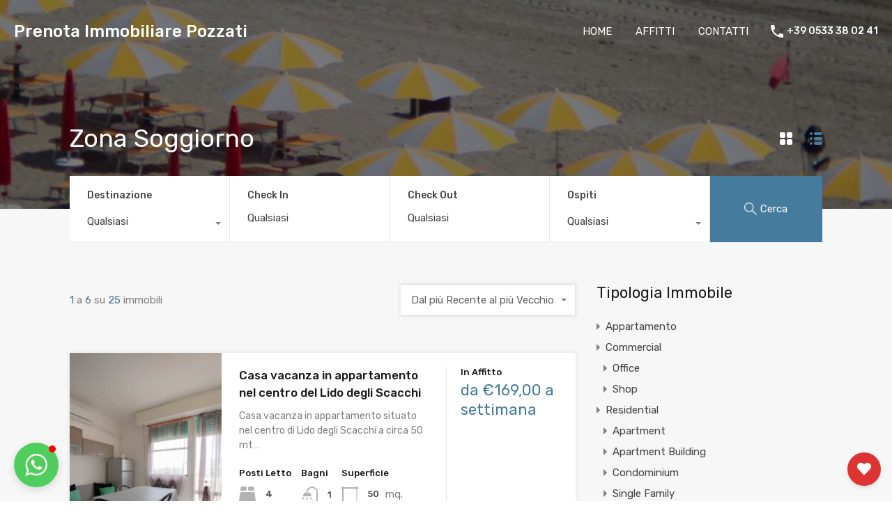

--- FILE ---
content_type: text/html; charset=UTF-8
request_url: https://prenotacase.com/wp-admin/admin-ajax.php?action=inspiry_get_location_options&query=
body_size: 33
content:
[["lido-degli-scacchi","Lido degli Scacchi"],["lido-degli-estensi","Lido degli Estensi"],["lido-delle-nazioni","Lido delle Nazioni"],["lido-di-spina","Lido di Spina"],["doral","Doral"],["perrine","Perrine"],["miami","Miami"],["lido-di-volano","Lido di Volano"],["lido-di-pomposa","Lido di Pomposa"],["porto-garibaldi","Porto Garibaldi"],["little-havana","Little Havana"]]

--- FILE ---
content_type: text/css
request_url: https://prenotacase.com/wp-content/plugins/payment-page/interface/app/style.css?ver=1.3
body_size: 3767
content:
/**
  * @author Robert Rusu
  **/
:root {
  --payment-page-accent-color: #ffffff;
  --payment-page-primary-color: #1168EF;
  --payment-page-secondary-color: #76ACF7;
  --payment-page-icon-primary-color: rgb(68, 68, 68);
  --payment-page-icon-secondary-background: #363636;
  --payment-page-icon-secondary-stroke: #ffffff;
  --payment-page-icon-secondary-fill: none;
  --payment-page-icon-secondary-background-size: 30px;
  --payment-page-icon-secondary-size: 20px;
  --payment-page-icon-secondary-margin: 0 var( --payment-page-spacing-type-block-element ) 0 0;
  --payment-page-text-color-primary: #6C8CB8;
  --payment-page-layout-primary-background-color: #FFFFFF;
  --payment-page-layout-secondary-background-color: #D5DBE0;
  --payment-page-layout-primary-border-color: #E1E7ED;
  --payment-page-layout-secondary-border-color: #D5DBE0;
  --payment-page-layout-tertiary-border-color: #838C92;
  --payment-page-status-neutral-background-color: rgba( 118, 118, 118, 0.05 );
  --payment-page-status-neutral-color: #767676;
  --payment-page-status-warning-background-color: rgba( 249, 148, 92, 0.05 );
  --payment-page-status-warning-color: #F9945C;
  --payment-page-status-info-background-color: rgba( 11, 124, 192, 0.05 );
  --payment-page-status-info-color: #0B7CC0;
  --payment-page-status-success-background-color: rgba( 43, 191, 22, 0.05 );
  --payment-page-status-success-color: #2BBF16;
  --payment-page-status-danger-background-color: rgba( 244, 67, 54, 0.05 );
  --payment-page-status-danger-color: #F44336;
  --payment-page-font-family: inherit;
  --payment-page-spacing-type-primary: 32px;
  --payment-page-spacing-type-secondary: 24px;
  --payment-page-spacing-type-tertiary: 16px;
  --payment-page-spacing-type-separator-wide: 40px;
  --payment-page-spacing-type-block-element: 10px;
  --payment-page-spacing-type-block-wide: 18px;
  --payment-page-layout-background: var( --payment-page-layout-primary-background-color );
  --payment-page-layout-border: 1px solid var( --payment-page-layout-primary-border-color );
  --payment-page-layout-box-shadow: 0 0 20px rgba(40, 84, 115, 0.11);
  --payment-page-layout-padding: 32px;
  --payment-page-layout-border-radius: 5px;
  --payment-page-text-default-font-size: 18px;
  --payment-page-text-default-font-style: normal;
  --payment-page-text-default-font-weight: normal;
  --payment-page-text-default-line-height: 28px;
  --payment-page-text-default-color: var( --payment-page-text-color-primary );
  --payment-page-text-small-font-size: 14px;
  --payment-page-text-small-font-style: normal;
  --payment-page-text-small-font-weight: normal;
  --payment-page-text-small-line-height: 20px;
  --payment-page-text-small-color: var( --payment-page-text-color-primary );
  --payment-page-text-medium-font-size: 16px;
  --payment-page-text-medium-font-style: normal;
  --payment-page-text-medium-font-weight: normal;
  --payment-page-text-medium-line-height: 24px;
  --payment-page-text-medium-color: var( --payment-page-text-color-primary );
  --payment-page-text-standard-font-size: 18px;
  --payment-page-text-standard-font-style: normal;
  --payment-page-text-standard-font-weight: normal;
  --payment-page-text-standard-line-height: 24px;
  --payment-page-text-standard-color: var( --payment-page-text-color-primary );
  --payment-page-text-title-font-size: 24px;
  --payment-page-text-title-font-style: normal;
  --payment-page-text-title-font-weight: bold;
  --payment-page-text-title-line-height: 32px;
  --payment-page-text-title-color: var( --payment-page-text-color-primary );
  --payment-page-button-font-size: 14px;
  --payment-page-button-font-weight: bold;
  --payment-page-button-line-height: 24px;
  --payment-page-button-padding: 4px 16px;
  --payment-page-button-lg-padding: 11px 16px 12px 16px;
  --payment-page-button-lg-font-size: 14px;
  --payment-page-button-lg-line-height: 17px; }

@media (max-width: 992px) {
  :root {
    --payment-page-spacing-type-primary: 20px;
    --payment-page-spacing-type-secondary: 20px;
    --payment-page-spacing-type-tertiary: 12px;
    --payment-page-spacing-type-separator-wide: 50px;
    --payment-page-layout-padding: 20px;
    --payment-page-text-default-font-size: 16px;
    --payment-page-text-default-line-height: 27px;
    --payment-page-text-title-font-size: 24px;
    --payment-page-text-title-line-height: 30px;
    --payment-page-button-lg-padding: 14px 16px;
    --payment-page-button-lg-font-size: 16px;
    --payment-page-button-lg-line-height: 19px; } }

body.toplevel_page_payment-page {
  background: #F4FBFF; }

#wpadminbar .payment-page-top-bar-item.is-test {
  background: #f1c40f; }

#wpadminbar .payment-page-top-bar-item.is-mixed {
  background: #e67e22; }

#wpadminbar .payment-page-top-bar-item.is-live {
  background: #2ecc71; }

#wpadminbar .payment-page-child-bar-item.is-test > a {
  color: #f1c40f !important; }

#wpadminbar .payment-page-child-bar-item.is-live > a {
  color: #2ecc71 !important; }

[data-payment-page-component] {
  width: 100%;
  margin: 0;
  padding: 0;
  font-family: var(--payment-page-font-family);
  -webkit-box-sizing: border-box;
  box-sizing: border-box; }
  [data-payment-page-component] h1, [data-payment-page-component] h2, [data-payment-page-component] h3, [data-payment-page-component] h4, [data-payment-page-component] h5, [data-payment-page-component] h6, [data-payment-page-component] p, [data-payment-page-component] a, [data-payment-page-component] ul > li, [data-payment-page-component] ol > li {
    font-family: var(--payment-page-font-family); }

[data-payment-page-display-state="visible"] {
  -webkit-transition: color 0.45s cubic-bezier(0.23, 1, 0.32, 1);
  -o-transition: color 0.45s cubic-bezier(0.23, 1, 0.32, 1);
  transition: color 0.45s cubic-bezier(0.23, 1, 0.32, 1); }

[data-payment-page-display-state="hidden"] {
  display: none !important; }

[data-payment-page-display-state="opaque"] {
  opacity: 0.3 !important; }

[data-payment-page-display-state="active"] {
  color: var(--payment-page-primary-color); }

.payment-page-clearfix {
  clear: both;
  float: none;
  opacity: 0;
  display: block; }

[data-payment-page-button] {
  border: none;
  height: inherit;
  cursor: pointer;
  color: var(--payment-page-accent-color);
  padding: var(--payment-page-button-padding);
  font-size: var(--payment-page-button-font-size);
  font-weight: var(--payment-page-button-font-weight);
  line-height: var(--payment-page-button-line-height);
  box-shadow: none;
  text-shadow: none;
  margin: 0 3px 0 0;
  display: inline-block;
  vertical-align: bottom;
  text-decoration: none !important;
  -webkit-appearance: none;
  text-align: center;
  -webkit-box-sizing: border-box;
  box-sizing: border-box;
  -webkit-border-radius: var(--payment-page-layout-border-radius);
  border-radius: var(--payment-page-layout-border-radius); }
  [data-payment-page-button] .payment-page-application-loader-wrapper {
    --payment-page-primary-color: var( --payment-page-accent-color );
    --payment-page-secondary-color: var( --payment-page-text-color-secondary ); }
  [data-payment-page-button]:hover {
    opacity: 0.9; }
  [data-payment-page-button][data-payment-page-button-state="active"] {
    cursor: default;
    opacity: 0.9; }
  [data-payment-page-button][data-payment-page-button-state="highlight"] {
    opacity: 0.5; }
  [data-payment-page-button][data-payment-page-button="primary"] {
    color: var(--payment-page-accent-color) !important;
    background: var(--payment-page-primary-color) !important; }
    [data-payment-page-button][data-payment-page-button="primary"]:hover {
      color: var(--payment-page-accent-color) !important; }
  [data-payment-page-button][data-payment-page-button="primary_glass"] {
    border: 1px solid var(--payment-page-primary-color);
    color: var(--payment-page-primary-color); }
    [data-payment-page-button][data-payment-page-button="primary_glass"]:hover {
      color: var(--payment-page-accent-color);
      background: var(--payment-page-primary-color); }
  [data-payment-page-button][data-payment-page-button="icon"] {
    --payment-page-button-font-weight: normal;
    color: var(--payment-page-text-color-primary);
    border: 1px solid var(--payment-page-icon-primary-color); }
    [data-payment-page-button][data-payment-page-button="icon"] > svg {
      margin: 0 var(--payment-page-spacing-type-block-element) 0 0; }
  [data-payment-page-button][data-payment-page-button="icon"], [data-payment-page-button][data-payment-page-button="download_file"] {
    display: flex;
    align-items: center; }
    [data-payment-page-button][data-payment-page-button="icon"] > svg, [data-payment-page-button][data-payment-page-button="download_file"] > svg {
      fill: var(--payment-page-icon-primary-color); }
    [data-payment-page-button][data-payment-page-button="icon"]:hover, [data-payment-page-button][data-payment-page-button="download_file"]:hover {
      --payment-page-icon-primary-color: var( --payment-page-primary-color ); }
  [data-payment-page-button][data-payment-page-button="secondary"] {
    color: var(--payment-page-accent-color) !important;
    background: var(--payment-page-secondary-color) !important; }
    [data-payment-page-button][data-payment-page-button="secondary"]:hover {
      color: var(--payment-page-accent-color) !important; }
  [data-payment-page-button][data-payment-page-button="success"] {
    color: var(--payment-page-accent-color) !important;
    background: var(--payment-page-status-success-color) !important; }
    [data-payment-page-button][data-payment-page-button="success"]:hover {
      color: var(--payment-page-accent-color) !important; }
  [data-payment-page-button][data-payment-page-button="danger"] {
    color: var(--payment-page-accent-color) !important;
    background: var(--payment-page-status-danger-color) !important; }
    [data-payment-page-button][data-payment-page-button="danger"]:hover {
      color: var(--payment-page-accent-color) !important; }
  [data-payment-page-button][data-payment-page-button="warning"] {
    color: var(--payment-page-accent-color) !important;
    background: var(--payment-page-status-warning-color) !important; }
    [data-payment-page-button][data-payment-page-button="warning"]:hover {
      color: var(--payment-page-accent-color) !important; }
  [data-payment-page-button][data-payment-page-button="danger-plain"] {
    color: var(--payment-page-status-danger-color) !important; }
    [data-payment-page-button][data-payment-page-button="danger-plain"]:hover {
      background: var(--payment-page-status-danger-color) !important;
      color: var(--payment-page-accent-color) !important; }
  [data-payment-page-button][data-payment-page-button="plain"] {
    background: transparent !important;
    color: var(--payment-page-text-color-secondary) !important;
    font-weight: bold; }
    [data-payment-page-button][data-payment-page-button="plain"]:hover, [data-payment-page-button][data-payment-page-button="plain"][data-payment-page-button-state="active"] {
      background: var(--payment-page-primary-color) !important;
      color: var(--payment-page-accent-color) !important; }
  [data-payment-page-button][data-payment-page-button-size="large"] {
    padding: var(--payment-page-button-lg-padding);
    font-size: var(--payment-page-button-lg-font-size);
    line-height: var(--payment-page-button-lg-line-height); }
  [data-payment-page-button][disabled="disabled"], [data-payment-page-button][disabled="disabled"]:hover {
    background: var(--payment-page-layout-secondary-background-color) !important;
    color: var(--payment-page-layout-primary-border-color) !important; }
  [data-payment-page-button][disabled="disabled"] .payment-page-application-loader-wrapper {
    --payment-page-primary-color: var( --payment-page-layout-primary-border-color );
    --payment-page-secondary-color: var( --payment-page-layout-primary-border-color ); }

[data-payment-page-hint] {
  position: relative; }
  [data-payment-page-hint]:before, [data-payment-page-hint]:after {
    position: absolute;
    -webkit-transform: translate3d(0, 0, 0);
    -moz-transform: translate3d(0, 0, 0);
    transform: translate3d(0, 0, 0);
    visibility: hidden;
    opacity: 0;
    z-index: 1000000;
    pointer-events: none;
    -webkit-transition: 0.3s ease;
    -moz-transition: 0.3s ease;
    transition: 0.3s ease;
    -webkit-transition-delay: 0ms;
    -moz-transition-delay: 0ms;
    transition-delay: 0ms; }
  [data-payment-page-hint]:hover:before, [data-payment-page-hint]:hover:after {
    visibility: visible;
    opacity: 1;
    -webkit-transition-delay: 100ms;
    -moz-transition-delay: 100ms;
    transition-delay: 100ms; }
  [data-payment-page-hint]:before {
    content: '';
    position: absolute;
    background: transparent;
    border: 6px solid transparent;
    z-index: 1000001; }
  [data-payment-page-hint]:after {
    padding: 8px 10px;
    font-size: 12px;
    font-family: var(--payment-page-font-family);
    line-height: 12px;
    white-space: nowrap;
    background: var(--payment-page-layout-background);
    color: var(--payment-page-text-color-primary);
    -webkit-border-radius: var(--payment-page-layout-border-radius);
    border-radius: var(--payment-page-layout-border-radius); }
  [data-payment-page-hint][aria-label]:after {
    content: attr(aria-label); }
  [data-payment-page-hint][data-payment-page-hint-location="right"]:before, [data-payment-page-hint][data-payment-page-hint-location="right"]:after, [data-payment-page-hint]:not([data-payment-page-hint-location]):before, [data-payment-page-hint]:not([data-payment-page-hint-location]):after {
    left: 100%;
    bottom: 50%; }
  [data-payment-page-hint][data-payment-page-hint-location="right"]:before, [data-payment-page-hint]:not([data-payment-page-hint-location]):before {
    margin-left: -11px;
    margin-bottom: -6px; }
  [data-payment-page-hint][data-payment-page-hint-location="right"]:after, [data-payment-page-hint]:not([data-payment-page-hint-location]):after {
    margin-bottom: -14px; }
  [data-payment-page-hint][data-payment-page-hint-location="right"]:hover:before, [data-payment-page-hint]:not([data-payment-page-hint-location]):hover:before {
    -webkit-transform: translateX(8px);
    -moz-transform: translateX(8px);
    transform: translateX(8px); }
  [data-payment-page-hint][data-payment-page-hint-location="right"]:hover:after, [data-payment-page-hint]:not([data-payment-page-hint-location]):hover:after {
    -webkit-transform: translateX(8px);
    -moz-transform: translateX(8px);
    transform: translateX(8px); }
  [data-payment-page-hint][data-payment-page-hint-location="top"]:before, [data-payment-page-hint][data-payment-page-hint-location="top"]:after {
    bottom: 100%;
    left: 50%; }
  [data-payment-page-hint][data-payment-page-hint-location="top"]:before {
    margin-bottom: -11px;
    left: calc(50% - 6px); }
  [data-payment-page-hint][data-payment-page-hint-location="top"]:after {
    -webkit-transform: translateX(-50%);
    -moz-transform: translateX(-50%);
    transform: translateX(-50%); }
  [data-payment-page-hint][data-payment-page-hint-location="top"]:hover:before {
    -webkit-transform: translateY(-8px);
    -moz-transform: translateY(-8px);
    transform: translateY(-8px); }
  [data-payment-page-hint][data-payment-page-hint-location="top"]:hover:after {
    -webkit-transform: translateX(-50%) translateY(-8px);
    -moz-transform: translateX(-50%) translateY(-8px);
    transform: translateX(-50%) translateY(-8px); }
  [data-payment-page-hint][data-payment-page-hint-location="bottom"]:before, [data-payment-page-hint][data-payment-page-hint-location="bottom"]:after {
    top: 100%;
    left: 50%; }
  [data-payment-page-hint][data-payment-page-hint-location="bottom"]:before {
    left: calc(50% - 6px);
    margin-top: -11px; }
  [data-payment-page-hint][data-payment-page-hint-location="bottom"]:after {
    -webkit-transform: translateX(-50%);
    -moz-transform: translateX(-50%);
    transform: translateX(-50%); }
  [data-payment-page-hint][data-payment-page-hint-location="bottom"]:hover:before {
    -webkit-transform: translateY(8px);
    -moz-transform: translateY(8px);
    transform: translateY(8px); }
  [data-payment-page-hint][data-payment-page-hint-location="bottom"]:hover:after {
    -webkit-transform: translateX(-50%) translateY(8px);
    -moz-transform: translateX(-50%) translateY(8px);
    transform: translateX(-50%) translateY(8px); }
  [data-payment-page-hint][data-payment-page-hint-location="left"]:before, [data-payment-page-hint][data-payment-page-hint-location="left"]:after {
    right: 100%;
    bottom: 50%; }
  [data-payment-page-hint][data-payment-page-hint-location="left"]:before {
    left: calc(50% - 6px);
    margin-top: -11px; }
  [data-payment-page-hint][data-payment-page-hint-location="left"]:after {
    margin-bottom: -14px; }
  [data-payment-page-hint][data-payment-page-hint-location="left"]:hover:before {
    -webkit-transform: translateX(-8px);
    -moz-transform: translateX(-8px);
    transform: translateX(-8px); }
  [data-payment-page-hint][data-payment-page-hint-location="left"]:hover:after {
    -webkit-transform: translateX(-8px);
    -moz-transform: translateX(-8px);
    transform: translateX(-8px); }
  [data-payment-page-hint][data-payment-page-hint="danger"] {
    --payment-page-text-color-primary: var( --payment-page-status-danger-color ); }

[data-payment-page-notification] {
  --payment-page-text-default-color: var( --payment-page-status-neutral-color );
  border: none;
  padding: var(--payment-page-spacing-type-block-wide);
  display: block;
  letter-spacing: 0;
  margin: 0;
  position: relative;
  background: var(--payment-page-status-neutral-background-color);
  text-decoration: none;
  font-family: var(--payment-page-font-family);
  font-size: var(--payment-page-text-default-font-size);
  font-style: var(--payment-page-text-default-font-style);
  font-weight: var(--payment-page-text-default-font-weight);
  line-height: var(--payment-page-text-default-line-height);
  color: var(--payment-page-text-default-color);
  -webkit-box-shadow: none;
  box-shadow: none;
  -webkit-box-sizing: border-box;
  box-sizing: border-box;
  -webkit-border-radius: var(--payment-page-layout-border-radius);
  border-radius: var(--payment-page-layout-border-radius); }
  [data-payment-page-notification] > p {
    margin: 0;
    padding: 0; }
  [data-payment-page-notification] a {
    margin: 0;
    padding: 0;
    border: none;
    -webkit-box-shadow: none;
    box-shadow: none;
    cursor: pointer;
    text-decoration: underline; }
    [data-payment-page-notification] a:hover {
      border: none; }
  [data-payment-page-notification]:after {
    clear: both;
    content: "";
    display: block; }
  [data-payment-page-notification][data-payment-page-notification="danger"] {
    color: var(--payment-page-status-danger-color);
    background: var(--payment-page-status-danger-background-color); }
    [data-payment-page-notification][data-payment-page-notification="danger"] a,
    [data-payment-page-notification][data-payment-page-notification="danger"] span {
      color: var(--payment-page-status-danger-color); }
  [data-payment-page-notification][data-payment-page-notification="warning"] {
    color: var(--payment-page-status-warning-color);
    background: var(--payment-page-status-warning-background-color); }
    [data-payment-page-notification][data-payment-page-notification="warning"] a,
    [data-payment-page-notification][data-payment-page-notification="warning"] span {
      color: var(--payment-page-status-warning-color); }
  [data-payment-page-notification][data-payment-page-notification="info"] {
    color: var(--payment-page-status-info-color);
    background: var(--payment-page-status-info-background-color); }
    [data-payment-page-notification][data-payment-page-notification="info"] a,
    [data-payment-page-notification][data-payment-page-notification="info"] span {
      color: var(--payment-page-status-info-color); }
  [data-payment-page-notification][data-payment-page-notification="success"] {
    color: var(--payment-page-status-success-color);
    background: var(--payment-page-status-success-background-color); }
    [data-payment-page-notification][data-payment-page-notification="success"] a,
    [data-payment-page-notification][data-payment-page-notification="success"] span {
      color: var(--payment-page-status-success-color); }

@keyframes payment_page_application_loader_rotate_kf {
  0% {
    transform: rotate(0deg); }
  50% {
    transform: rotate(180deg); }
  100% {
    transform: rotate(360deg); } }

.payment-page-application-loader-status-text {
  margin: 50px 0 0 0 !important;
  padding: 0 !important;
  text-align: center;
  color: var(--payment-page-primary-color);
  font-size: 16px;
  font-weight: bold; }

.payment-page-application-loader-wrapper {
  box-sizing: border-box;
  position: relative;
  margin: 50px auto;
  width: 150px;
  height: 150px;
  display: block;
  overflow: hidden;
  will-change: transform;
  -webkit-box-sizing: border-box !important;
  box-sizing: border-box !important; }
  .payment-page-application-loader-wrapper > img {
    position: absolute;
    top: 50%;
    left: 50%;
    margin: 0 !important;
    padding: 0 !important;
    width: 50px;
    height: 50px;
    -webkit-border-radius: var(--payment-page-layout-border-radius);
    border-radius: var(--payment-page-layout-border-radius);
    -ms-transform: translate(-50%, -50%);
    -webkit-transform: translate(-50%, -50%);
    transform: translate(-50%, -50%); }
  .payment-page-application-loader-wrapper div {
    box-sizing: border-box;
    will-change: transform;
    height: 100%;
    -webkit-box-sizing: border-box !important;
    box-sizing: border-box !important; }
  .payment-page-application-loader-wrapper[data-payment-page-loader-type="mini"] {
    margin: 5px auto;
    width: 22px;
    height: 22px; }

.payment-page-application-loader-wrapper[data-payment-page-loader-type="mini"], .payment-page-application-loader-wrapper div {
  border-radius: 50%;
  padding: 8px;
  border: 2px solid transparent;
  animation: payment_page_application_loader_rotate_kf linear 3.5s infinite;
  border-top-color: var(--payment-page-primary-color);
  border-left-color: var(--payment-page-secondary-color);
  animation-timing-function: cubic-bezier(0.55, 0.38, 0.21, 0.88);
  animation-duration: 3s; }

.payment-page-application-loader-wrapper[data-payment-page-loader-type="mini"], .payment-page-application-loader-wrapper[data-payment-page-loader-type="mini"] div {
  padding: 2px; }

.payment-page-application-loader-wrapper[data-payment-page-loader-type="danger"], .payment-page-application-loader-wrapper[data-payment-page-loader-type="danger"] div {
  border-top-color: var(--payment-page-status-danger-color);
  border-left-color: var(--payment-page-status-warning-color); }

.payment-page-application-loader-wrapper:hover, .payment-page-application-loader-wrapper div:hover {
  animation-play-state: paused; }

body.payment-page-popup-visible {
  overflow: hidden; }
  body.payment-page-popup-visible #payment-page-popup-overlay {
    top: 0;
    left: 0;
    right: 0;
    margin: 0;
    padding: 0;
    height: 100vh;
    position: fixed;
    cursor: pointer;
    z-index: 1000000;
    background: rgba(0, 0, 0, 0.5);
    display: -ms-flexbox;
    display: -webkit-flex;
    display: flex;
    -webkit-flex-flow: row wrap;
    flex-flow: row wrap;
    align-content: center;
    align-items: center;
    justify-content: center;
    font-family: var(--payment-page-font-family); }
    body.payment-page-popup-visible #payment-page-popup-overlay h1, body.payment-page-popup-visible #payment-page-popup-overlay h2, body.payment-page-popup-visible #payment-page-popup-overlay h3, body.payment-page-popup-visible #payment-page-popup-overlay p, body.payment-page-popup-visible #payment-page-popup-overlay div {
      font-family: var(--payment-page-font-family); }
    body.payment-page-popup-visible #payment-page-popup-overlay > #payment-page-popup-wrapper {
      z-index: 5;
      padding: 0;
      width: auto;
      border: none;
      outline: none;
      display: block;
      margin: 0 auto;
      height: auto;
      cursor: default;
      max-width: 640px;
      max-height: 90vh;
      min-width: 500px;
      position: relative;
      -webkit-border-radius: var(--payment-page-layout-border-radius);
      border-radius: var(--payment-page-layout-border-radius);
      -webkit-box-sizing: border-box;
      box-sizing: border-box;
      -webkit-transition: all 0.1s ease;
      -o-transition: all 0.1s ease;
      transition: all 0.1s ease;
      -webkit-box-shadow: rgba(0, 0, 0, 0.2) 0 0 50px 20px;
      box-shadow: rgba(0, 0, 0, 0.2) 0 0 50px 20px; }
      body.payment-page-popup-visible #payment-page-popup-overlay > #payment-page-popup-wrapper > #payment-page-popup {
        background: var(--payment-page-layout-primary-background-color);
        margin: 0 auto;
        padding: 30px;
        width: 100%;
        height: auto;
        display: block;
        max-width: 90vw;
        max-height: 90vh;
        overflow: hidden !important;
        -webkit-overflow-scrolling: touch;
        -webkit-box-sizing: border-box;
        box-sizing: border-box;
        -webkit-border-radius: var(--payment-page-layout-border-radius);
        border-radius: var(--payment-page-layout-border-radius); }
        body.payment-page-popup-visible #payment-page-popup-overlay > #payment-page-popup-wrapper > #payment-page-popup iframe {
          width: 100%;
          height: 100%; }
      body.payment-page-popup-visible #payment-page-popup-overlay > #payment-page-popup-wrapper > .payment-page-popup-close-icon {
        z-index: 1;
        top: -24px;
        right: -26px;
        padding: 0;
        width: 28px;
        height: 28px;
        cursor: pointer;
        position: absolute;
        text-align: center;
        vertical-align: top;
        display: inline-block;
        box-shadow: none !important;
        background: transparent !important; }
        @media (max-width: 767px) {
          body.payment-page-popup-visible #payment-page-popup-overlay > #payment-page-popup-wrapper > .payment-page-popup-close-icon {
            top: -15px;
            right: 11px; } }
        body.payment-page-popup-visible #payment-page-popup-overlay > #payment-page-popup-wrapper > .payment-page-popup-close-icon svg {
          margin: 0;
          padding: 0;
          width: 20px;
          height: 20px;
          fill: var(--payment-page-layout-primary-background-color); }
    @media (max-width: 767px) {
      body.payment-page-popup-visible #payment-page-popup-overlay {
        align-content: flex-start;
        align-items: flex-start;
        justify-content: flex-start;
        border-radius: 0; }
        body.payment-page-popup-visible #payment-page-popup-overlay > #payment-page-popup-wrapper {
          min-width: 100%;
          max-width: 100%;
          height: 100%;
          max-height: calc( 100vh);
          background: var(--payment-page-layout-primary-background-color);
          display: flex;
          flex-direction: column-reverse;
          border-radius: 0;
          -webkit-box-shadow: none;
          box-shadow: none; }
          body.payment-page-popup-visible #payment-page-popup-overlay > #payment-page-popup-wrapper > #payment-page-popup {
            margin: 0;
            padding: 0 var(--payment-page-spacing-type-block-element);
            height: 100%;
            width: 100%;
            max-width: 100%;
            max-height: calc( 100vh - 30px);
            overflow: auto !important;
            -webkit-overflow-scrolling: touch; }
          body.payment-page-popup-visible #payment-page-popup-overlay > #payment-page-popup-wrapper > .payment-page-popup-close-icon {
            top: 15px;
            right: 15px;
            width: auto;
            height: auto; }
            body.payment-page-popup-visible #payment-page-popup-overlay > #payment-page-popup-wrapper > .payment-page-popup-close-icon svg {
              fill: var(--payment-page-text-color-primary); } }
    @media (min-width: 767px) {
      body.payment-page-popup-visible #payment-page-popup-overlay[data-payment-page-type="large"] > #payment-page-popup-wrapper, body.payment-page-popup-visible #payment-page-popup-overlay[data-payment-page-type="large_quaternary"] > #payment-page-popup-wrapper {
        min-width: 90vw;
        min-height: 90vh;
        height: 100%; }
        body.payment-page-popup-visible #payment-page-popup-overlay[data-payment-page-type="large"] > #payment-page-popup-wrapper > #payment-page-popup, body.payment-page-popup-visible #payment-page-popup-overlay[data-payment-page-type="large_quaternary"] > #payment-page-popup-wrapper > #payment-page-popup {
          padding: 20px 10px 0 10px;
          height: 100%; } }
    body.payment-page-popup-visible #payment-page-popup-overlay[data-payment-page-type="large_quaternary"] > #payment-page-popup-wrapper > #payment-page-popup {
      background: var(--payment-page-layout-quaternary-background-color); }
    body.payment-page-popup-visible #payment-page-popup-overlay[data-payment-page-type="fullscreen"] > #payment-page-popup-wrapper {
      min-width: 100vw !important;
      min-height: 100vh !important; }
      body.payment-page-popup-visible #payment-page-popup-overlay[data-payment-page-type="fullscreen"] > #payment-page-popup-wrapper > #payment-page-popup {
        padding-top: 40px;
        min-width: 100vw !important;
        min-height: 100vh !important;
        max-width: 100vw !important;
        max-height: 100vh !important; }
        body.payment-page-popup-visible #payment-page-popup-overlay[data-payment-page-type="fullscreen"] > #payment-page-popup-wrapper > #payment-page-popup [data-payment-page-component="user-authentication"] .payment-page-grid-row > [data-payment-page-grid="12"] {
          max-width: 480px;
          margin: 0 auto; }
      body.payment-page-popup-visible #payment-page-popup-overlay[data-payment-page-type="fullscreen"] > #payment-page-popup-wrapper > .payment-page-popup-close-icon {
        top: 10px;
        width: auto;
        height: auto;
        right: 10px; }
        body.payment-page-popup-visible #payment-page-popup-overlay[data-payment-page-type="fullscreen"] > #payment-page-popup-wrapper > .payment-page-popup-close-icon svg {
          fill: var(--payment-page-text-color-primary); }


--- FILE ---
content_type: text/css
request_url: https://prenotacase.com/wp-content/plugins/realhomes-vacation-rentals/assets/css/modern/realhomes-vacation-rentals.css?ver=6.5
body_size: 4654
content:
:root{--rvr-color-primary: var(--rh-global-color-primary,#1ea69a);--rvr-color-primary-dark: var(--rh-global-color-primary-dark,#0b8278);--rvr-color-secondary: var(--rh-global-color-secondary,#ea723d);--rvr-color-text: var(--rh-global-color-text, #808080);--rvr-color-headings: var(--rh-global-color-headings, #1a1a1a)}.booking-notice{margin-bottom:30px;text-align:left}.rh_property__features_wrap h5{display:block;margin-bottom:1rem;color:gray}.rh_property__features_wrap .no-link-list .rh_property__feature{padding-left:3rem;color:gray}.rh_property__features_wrap .no-link-list.property-policy .rh_property__feature{flex-basis:100%}.rh_property__features_wrap .no-link-list.icon-cross .rh_property__feature:before{background:url("../../images/icon-cross.png") 50% 50% no-repeat}.rh_outdoor_and_surroundings{display:flex;flex-wrap:wrap}.rh_outdoor_and_surroundings .rh_property__features_wrap{width:50%}.rh_outdoor_and_surroundings .rh_property__features_wrap .rh_property__features li{flex-basis:100%}.rh_rvr_property_surroundings h5{line-height:18px;margin-top:0;margin-bottom:0;display:inline-block}.rh_rvr_property_surroundings span{margin-left:5px;margin-right:5px;display:inline-block;font-size:13px;color:gray}.rh_rvr_optional_services{display:flex;flex-wrap:wrap}.rvr_optional_services_status{width:50%}.rvr_optional_services_status h5{margin-top:0}.rvr_optional_services_status li.rh_property__feature{flex-basis:100%}.rvr_optional_services_status li.rh_property__feature .rvr_not_available i{color:#ea723d}.rh_property__features_wrap .rh_property__feature .rh_done_icon.rvr_fa_icon{top:0}.rvr_fa_icon{color:#ea723d}.rh_property__features_wrap .rh_rvr_optional_included li .rh_done_icon svg{width:18px}.rh_single_full_rvr_features{display:flex;flex-wrap:wrap}.rh_single_full_rvr_features .rh_rvr_property_surroundings{width:25%}.rh_single_full_rvr_features .rh_rvr_outdoor_features_wrapper{width:25%}.rh_single_full_rvr_features .rh_rvr_optional_services_wrapper{width:50%}.features-content-wrapper .rh_single_full_rvr_features li.rh_property__feature{flex-basis:100%}.rh_wrapper_rvr_features{margin-bottom:3rem;margin-left:-3rem;margin-right:-3rem;background:#f7f7f7}.rh_wrapper_rvr_features>div{padding:2rem 3rem 0 3rem;margin-bottom:1rem}.rh_wrapper_rvr_features>div:nth-of-type(even){background:#fff}.rh_wrapper_rvr_features .rh_rvr_property_policies_wrapper ul li{line-height:22px}.rh_wrapper_rvr_features .rh_rvr_property_policies_wrapper ul li .rh_done_icon.rvr_fa_icon{top:2px}.rvr-slash-line{display:none !important}.rvr-slash{position:relative}.rvr-slash .rvr-slash-line{display:inline-block !important;width:calc(100% + 3px);height:3px;border-bottom:1px solid #fff;background:#ea723d;position:absolute;top:calc(50% - 1.5px);left:-2px;transform:rotate(45deg)}.rh_prop_card__priceLabel_box{display:flex;justify-content:space-between;flex-wrap:wrap;align-items:flex-end}.rh_prop_card__priceLabel_box .stars-avg-rating .rating-stars{margin:0 0 5px 0}.rvr-is-enabled .rh_list_card__wrap .rh_list_card__map_details .rh_list_card__priceLabel{display:flex;flex-direction:row;flex-wrap:wrap;align-items:flex-end}.rvr-is-enabled .rh_list_card__wrap .rh_list_card__map_details .rh_list_card__priceLabel .stars-avg-rating .rating-stars{margin:0 0 5px 0}.rvr-is-enabled .rh_prop_card--similar{z-index:auto}@media(max-width: 1139px){.rh_single_full_rvr_features .rh_rvr_property_surroundings{width:50%}.rh_single_full_rvr_features .rh_rvr_outdoor_features_wrapper{width:50%}.rh_single_full_rvr_features .rh_rvr_optional_services_wrapper{width:100%}}@media(max-width: 767px){.rh_single_full_rvr_features .rh_rvr_property_surroundings{width:100%}.rh_single_full_rvr_features .rh_rvr_outdoor_features_wrapper{width:100%}.rh_outdoor_and_surroundings .rh_property__features_wrap{width:100%}.rvr_optional_services_status{width:100%}}.rtl .rh_property__features_wrap .no-link-list .rh_property__feature{padding-right:3rem}.rvr_seasonal_prices_wrap{margin-bottom:30px}.rvr_seasonal_prices_wrap table,.rvr_seasonal_prices_wrap th,.rvr_seasonal_prices_wrap td{border:none}.rvr_seasonal_prices_wrap table th{color:#444}.rvr_seasonal_prices_wrap .rvr_seasonal_prices{border:1px solid #f7f7f7;text-align:center}.rvr_seasonal_prices_wrap .rvr_seasonal_prices tr:nth-child(even){background-color:#f7f7f7}.property-template-property-full-width-layout .rvr_seasonal_prices_wrap .rvr_seasonal_prices tr:nth-child(even){background-color:#fff}.rvr_price_details_wrap{margin-bottom:30px}.rvr_price_details_wrap .rvr_price_details ul{display:flex;flex-direction:row;flex-wrap:wrap;width:100%;list-style:none}.rvr_price_details_wrap .rvr_price_details ul li{flex-basis:50%;margin-bottom:15px}.rvr_price_details_wrap .rvr_price_details ul li strong{font-weight:500;margin-right:5px}.rvr_price_details_wrap .rvr_price_details ul li i{margin-right:5px;font-size:12px}.rvr_price_details_wrap .rvr_price_details ul li.bulk-pricing-heading{flex-basis:100%;margin:10px 0 15px;font-size:1.6rem;font-weight:500;line-height:1.5;color:var(--rvr-color-primary)}@media(max-width: 580px){.rvr_price_details_wrap .rvr_price_details ul li{flex-basis:100%}}.rvr_guests_accommodation_wrap{margin-bottom:3rem}.rvr_guests_accommodation_wrap .rvr_guests_accommodation ul{list-style:none;display:flex;flex-wrap:wrap}.rvr_guests_accommodation_wrap .rvr_guests_accommodation ul li{width:50%;margin-bottom:1rem;padding-right:1rem}.rvr_guests_accommodation_wrap .rvr_guests_accommodation ul li i{margin-right:1rem}.rvr_guests_accommodation_wrap .rvr_guests_accommodation ul li i.fas{color:var(--rvr-color-primary)}.rvr_guests_accommodation_wrap .rvr_guests_accommodation ul li i.guests-info{font-size:1.2rem}.rvr_guests_accommodation_wrap .rvr_guests_accommodation ul li strong{font-weight:500}@media(max-width: 580px){.rvr_guests_accommodation_wrap .rvr_guests_accommodation ul li{width:100%}}.rh_property__ava_calendar_wrap{margin-bottom:30px}.rh_property__ava_calendar_wrap .calendar-guide{padding-top:2rem}.rh_property__ava_calendar_wrap .calendar-guide ul{display:flex;justify-content:center}.rh_property__ava_calendar_wrap .calendar-guide ul li{list-style:none;margin-right:2rem}.rh_property__ava_calendar_wrap .calendar-guide ul li:before{content:"";width:1.5rem;height:1.5rem;background-color:rgba(128,128,128,.2);margin-right:.5rem;display:block;float:left;margin-top:1px;text-align:center}.rh_property__ava_calendar_wrap .calendar-guide ul li.past-days:before{content:"-";line-height:15px;color:gray}.rh_property__ava_calendar_wrap .calendar-guide ul li.today:before{background-color:var(--rvr-color-primary)}.rh_property__ava_calendar_wrap .calendar-guide ul li.available-days:before{background-color:rgba(30,166,154,.2)}.rh_property__ava_calendar_wrap .calendar-guide ul li.reserved-days:before{background-color:var(--rvr-color-secondary)}.availability-calendar{overflow:hidden;width:48%;box-sizing:border-box;display:inline-block;vertical-align:top;padding-right:1px}.availability-calendar+.availability-calendar{margin-left:3rem}.availability-calendar .paging{text-align:center;font-size:12px;position:relative;padding:10px;background:var(--rvr-color-primary);color:#fff}.availability-calendar .paging .month-name{text-transform:uppercase;font-size:18px}.availability-calendar .paging i{width:0;height:0;display:inline-block;vertical-align:middle;position:absolute;top:13px;line-height:24px;border-color:#fff;border-style:solid;border-width:7px;cursor:pointer}.availability-calendar .paging i.prev{left:10px;border-top-color:rgba(0,0,0,0);border-bottom-color:rgba(0,0,0,0);border-left-style:none}.availability-calendar .paging i.next{right:10px;border-top-color:rgba(0,0,0,0);border-bottom-color:rgba(0,0,0,0);border-right-style:none}.availability-calendar table{font-weight:400;font-size:14px;color:#333;border-collapse:collapse;width:100%;border:none;margin-bottom:0}.availability-calendar table td{text-align:center;background-color:#fff;border:1px solid #fff;padding:3px;height:4rem}.availability-calendar table td.cur-date.cur-month{background:#d9edf7}.availability-calendar table td.unavailable{background:var(--rvr-color-secondary);color:#fff}.availability-calendar table td.available{background:rgba(30,166,154,.2);color:#000}.availability-calendar table td.near-month{color:#ccc;background:#f7f7f7;visibility:hidden}.availability-calendar table td.past-date{background:rgba(128,128,128,.2) !important;text-decoration:line-through;color:gray}.availability-calendar table td.today{background-color:var(--rvr-color-primary);color:#fff}.availability-calendar table thead{font-weight:700}.availability-calendar table thead td{border:none;min-width:40px;background:none;text-transform:uppercase}.availability-calendar table tbody tr:last-of-type{display:none}.availability-calendar table tbody tr:last-child td.cur-month{border-bottom-width:37px;border-bottom-color:#fff;height:60px}.availability-calendar table tbody tr:last-child td.cur-month:after{content:"";display:block;border-bottom:1px solid #eee;margin-bottom:-11px;margin-right:-3px;margin-left:-3px;height:9px}#property-availability.split_day .availability-calendar table td.unavailable.start-unavailable{background:linear-gradient(-36deg, var(--rvr-color-secondary) 50%, rgba(var(--rh-global-color-primary-rgb, 30, 166, 154), 0.2) 50%) no-repeat;color:#fff}#property-availability.split_day .availability-calendar table td.start-unavailable+.unavailable{background:var(--rvr-color-secondary)}#property-availability.split_day .availability-calendar table td.end-unavailable+.available{background:linear-gradient(143deg, var(--rvr-color-secondary) 50%, rgba(var(--rh-global-color-primary-rgb, 30, 166, 154), 0.2) 50%) no-repeat;color:#fff}#property-availability{display:flex}@media(max-width: 767px){#property-availability{flex-direction:column}#property-availability .availability-calendar{margin:0;width:100%}}.rvr-content-wrapper .availability-calendar table tbody tr:last-child td.cur-month{border-bottom-width:1px;border-bottom-color:#eee;height:auto}.rvr-content-wrapper .availability-calendar table tbody tr:last-child td.cur-month:after{content:none}#ui-datepicker-div{background-color:#fbfbfb;padding:0;margin:1px;border:0;box-shadow:0 5px 5px -5px rgba(128,128,128,.3490196078)}#ui-datepicker-div .ui-datepicker-header{background:#54c7ed;color:#fff;border:0;border-radius:0;padding:8px 0;font-weight:normal}#ui-datepicker-div .ui-datepicker-header .ui-corner-all{width:40px;height:40px;top:0 !important}#ui-datepicker-div .ui-datepicker-header .ui-corner-all:hover{cursor:pointer;border:none;background:none}#ui-datepicker-div .ui-datepicker-header .ui-corner-all.ui-datepicker-next{right:0 !important}#ui-datepicker-div .ui-datepicker-header .ui-corner-all.ui-datepicker-prev{left:0 !important}#ui-datepicker-div .ui-datepicker-header .ui-corner-all.ui-datepicker-prev span{background-position:-96px 0}#ui-datepicker-div .ui-datepicker-header .ui-corner-all span{width:16px;height:16px;top:20px;background-image:url("../datepicker/images/ui-icons_ffffff_256x240.png");background-position:-32px 0}#ui-datepicker-div .ui-datepicker-calendar{margin:0}#ui-datepicker-div .ui-datepicker-calendar thead{text-transform:uppercase}#ui-datepicker-div .ui-datepicker-calendar tbody tr td{border:1px solid #dedede;background-color:#fff}#ui-datepicker-div .ui-datepicker-calendar tbody tr td.ui-datepicker-today{background:#54c7ee}#ui-datepicker-div .ui-datepicker-calendar tbody tr td.ui-state-reserved{background-color:#ec884d !important;opacity:1}#ui-datepicker-div .ui-datepicker-calendar tbody tr td.ui-state-reserved span{color:#fff}#ui-datepicker-div .ui-datepicker-calendar tbody tr td a,#ui-datepicker-div .ui-datepicker-calendar tbody tr td span{text-align:center;border:0;background:none}#ui-datepicker-div .ui-datepicker-calendar tbody tr td a.ui-state-highlight,#ui-datepicker-div .ui-datepicker-calendar tbody tr td span.ui-state-highlight{color:#fff}#ui-datepicker-div .ui-datepicker-calendar tbody tr td:hover{background-color:#ec884d}#ui-datepicker-div .ui-datepicker-calendar tbody tr td:hover a{color:#fff}#ui-datepicker-div .ui-datepicker-calendar tbody tr td.ui-datepicker-current-day{background-color:#54c7ed}#ui-datepicker-div .ui-datepicker-calendar tbody tr td.ui-datepicker-current-day a{color:#fff}#ui-datepicker-div .ui-datepicker-calendar tbody tr td.ui-state-disabled{background-color:#dedede}div.daterangepicker{border-color:#e6e6e6;padding:1rem;margin-top:0;margin-right:-1px;margin-left:-1px;border-radius:0}div.daterangepicker::before,div.daterangepicker::after{display:none;content:none}div.daterangepicker .calendar-table th.available{border-radius:0}div.daterangepicker .calendar-table th.available.next span{margin-right:2px}div.daterangepicker .calendar-table th.available.prev span{margin-left:2px}div.daterangepicker .calendar-table th,div.daterangepicker .calendar-table td{font-size:14px;line-height:23px;text-transform:uppercase}div.daterangepicker .calendar-table th.reserved,div.daterangepicker .calendar-table td.reserved{background-color:#ea723d;color:#fff;text-decoration:none}div.daterangepicker .drp-calendar.left .calendar-table{padding-right:1rem}div.daterangepicker .drp-calendar.right .calendar-table{padding-left:1rem}div.daterangepicker th{font-weight:bold}div.daterangepicker td{border-radius:0 !important}div.daterangepicker td.in-range{background-color:rgba(30,166,154,.2)}div.daterangepicker td.in-range:hover:not(.active){background-color:#eee}div.daterangepicker td.active,div.daterangepicker td.active:hover{background-color:#1ea69a}body:not(.home) .rh_prop_search__form .daterangepicker{margin-top:20px}#ui-datepicker-div{width:24.9rem;margin-left:-1px;margin-top:-1px}#ui-datepicker-div .ui-datepicker-header{background-color:var(--rvr-color-primary)}#ui-datepicker-div .ui-datepicker-header .ui-datepicker-title{font-size:1.4rem}#ui-datepicker-div .ui-datepicker-calendar thead tr th{font-size:1.4rem}#ui-datepicker-div .ui-datepicker-calendar tbody tr td.ui-datepicker-today,#ui-datepicker-div .ui-datepicker-calendar tbody tr td.ui-datepicker-current-day{background-color:var(--rvr-color-primary)}#ui-datepicker-div .ui-datepicker-calendar tbody tr td.ui-state-disabled{background-color:#dedede}#ui-datepicker-div .ui-datepicker-calendar tbody tr td.ui-state-reserved{background-color:var(--rvr-color-secondary) !important}.widget.RVR_Booking_Widget,#footer .widget.RVR_Booking_Widget{background-color:#fff}.widget.RVR_Booking_Widget .title,#footer .widget.RVR_Booking_Widget .title{background-color:#394041;color:#fff;font-size:19px;font-weight:500;line-height:48px;padding:0 0 0 15px;margin-bottom:0}.widget.RVR_Booking_Widget .title a,#footer .widget.RVR_Booking_Widget .title a{font-size:19px;font-weight:500;color:#fff;transition:.2s all ease-in-out}.widget.RVR_Booking_Widget .title a:hover,#footer .widget.RVR_Booking_Widget .title a:hover{opacity:.8}.widget.RVR_Booking_Widget .rvr-booking-form-wrap,#footer .widget.RVR_Booking_Widget .rvr-booking-form-wrap{padding:18px 14px 18px;box-shadow:0px 0px 5px 2px rgba(0,0,0,.05)}.widget.RVR_Booking_Widget .rvr-booking-form-wrap .rvr-contact-information,#footer .widget.RVR_Booking_Widget .rvr-booking-form-wrap .rvr-contact-information{border-bottom:1px solid #cdcdcd;margin-bottom:15px}.widget.RVR_Booking_Widget .rvr-booking-form-wrap .rvr-contact-information .rvr-ask-question,#footer .widget.RVR_Booking_Widget .rvr-booking-form-wrap .rvr-contact-information .rvr-ask-question{text-align:center;margin-bottom:5px}.widget.RVR_Booking_Widget .rvr-booking-form-wrap .rvr-contact-information .rvr-ask-question a,#footer .widget.RVR_Booking_Widget .rvr-booking-form-wrap .rvr-contact-information .rvr-ask-question a{font-size:16px;color:#ec894d;display:block}.widget.RVR_Booking_Widget .rvr-booking-form-wrap .rvr-contact-information .rvr-ask-question a:hover,#footer .widget.RVR_Booking_Widget .rvr-booking-form-wrap .rvr-contact-information .rvr-ask-question a:hover{color:#4dc7ec}.widget.RVR_Booking_Widget .rvr-booking-form-wrap .rvr-contact-information .rvr-phone-number,#footer .widget.RVR_Booking_Widget .rvr-booking-form-wrap .rvr-contact-information .rvr-phone-number{margin-bottom:1rem;font-size:14px;text-align:center}.widget.RVR_Booking_Widget .rvr-booking-form-wrap .rvr-booking-form,#footer .widget.RVR_Booking_Widget .rvr-booking-form-wrap .rvr-booking-form{margin-left:-15px}.widget.RVR_Booking_Widget .rvr-booking-form-wrap .rvr-booking-form .option-bar,#footer .widget.RVR_Booking_Widget .rvr-booking-form-wrap .rvr-booking-form .option-bar{float:left;padding-left:15px}.widget.RVR_Booking_Widget .rvr-booking-form-wrap .rvr-booking-form .option-bar.large,#footer .widget.RVR_Booking_Widget .rvr-booking-form-wrap .rvr-booking-form .option-bar.large{width:100%;box-sizing:border-box}.widget.RVR_Booking_Widget .rvr-booking-form-wrap .rvr-booking-form .option-bar.small,#footer .widget.RVR_Booking_Widget .rvr-booking-form-wrap .rvr-booking-form .option-bar.small{width:50%;box-sizing:border-box}.widget.RVR_Booking_Widget .rvr-booking-form-wrap .rvr-booking-form input[type=text],#footer .widget.RVR_Booking_Widget .rvr-booking-form-wrap .rvr-booking-form input[type=text]{width:100%;line-height:34px;height:34px;box-sizing:border-box}.widget.RVR_Booking_Widget .rvr-booking-form-wrap .rvr-booking-form input[type=text]::-webkit-input-placeholder,#footer .widget.RVR_Booking_Widget .rvr-booking-form-wrap .rvr-booking-form input[type=text]::-webkit-input-placeholder{color:#909798}.widget.RVR_Booking_Widget .rvr-booking-form-wrap .rvr-booking-form input[type=text]:-moz-placeholder,#footer .widget.RVR_Booking_Widget .rvr-booking-form-wrap .rvr-booking-form input[type=text]:-moz-placeholder{color:#909798;opacity:1}.widget.RVR_Booking_Widget .rvr-booking-form-wrap .rvr-booking-form input[type=text]::-moz-placeholder,#footer .widget.RVR_Booking_Widget .rvr-booking-form-wrap .rvr-booking-form input[type=text]::-moz-placeholder{color:#909798;opacity:1}.widget.RVR_Booking_Widget .rvr-booking-form-wrap .rvr-booking-form input[type=text]:-ms-input-placeholder,#footer .widget.RVR_Booking_Widget .rvr-booking-form-wrap .rvr-booking-form input[type=text]:-ms-input-placeholder{color:#909798}.widget.RVR_Booking_Widget .rvr-booking-form-wrap .rvr-booking-form input.error,#footer .widget.RVR_Booking_Widget .rvr-booking-form-wrap .rvr-booking-form input.error{border-color:red}.widget.RVR_Booking_Widget .rvr-booking-form-wrap .rvr-booking-form input.error+label+span,#footer .widget.RVR_Booking_Widget .rvr-booking-form-wrap .rvr-booking-form input.error+label+span{color:red}.widget.RVR_Booking_Widget .rvr-booking-form-wrap .rvr-booking-form input.error+label+span a,#footer .widget.RVR_Booking_Widget .rvr-booking-form-wrap .rvr-booking-form input.error+label+span a{color:red}.widget.RVR_Booking_Widget .rvr-booking-form-wrap .rvr-booking-form label,#footer .widget.RVR_Booking_Widget .rvr-booking-form-wrap .rvr-booking-form label{color:#394041;margin-bottom:5px}.widget.RVR_Booking_Widget .rvr-booking-form-wrap .rvr-booking-form label.error,#footer .widget.RVR_Booking_Widget .rvr-booking-form-wrap .rvr-booking-form label.error{color:red;margin-bottom:10px;margin-top:-5px}.widget.RVR_Booking_Widget .rvr-booking-form-wrap .rvr-booking-form label #terms_conditions-error,#footer .widget.RVR_Booking_Widget .rvr-booking-form-wrap .rvr-booking-form label #terms_conditions-error{display:none !important}.widget.RVR_Booking_Widget .rvr-booking-form-wrap .rvr-booking-form .rvr-terms-conditions,#footer .widget.RVR_Booking_Widget .rvr-booking-form-wrap .rvr-booking-form .rvr-terms-conditions{margin-top:1rem;width:100%}.widget.RVR_Booking_Widget .rvr-booking-form-wrap .rvr-booking-form .rvr-terms-conditions input,#footer .widget.RVR_Booking_Widget .rvr-booking-form-wrap .rvr-booking-form .rvr-terms-conditions input{float:left;margin-right:0}.widget.RVR_Booking_Widget .rvr-booking-form-wrap .rvr-booking-form .rvr-terms-conditions label label,#footer .widget.RVR_Booking_Widget .rvr-booking-form-wrap .rvr-booking-form .rvr-terms-conditions label label{display:none !important}.widget.RVR_Booking_Widget .rvr-booking-form-wrap .rvr-booking-form .rvr-terms-conditions label span,#footer .widget.RVR_Booking_Widget .rvr-booking-form-wrap .rvr-booking-form .rvr-terms-conditions label span{font-size:13px;color:gray;display:block;margin-left:20px;cursor:pointer;line-height:22px}.widget.RVR_Booking_Widget .rvr-booking-form-wrap .rvr-booking-form .rvr-terms-conditions label span a,#footer .widget.RVR_Booking_Widget .rvr-booking-form-wrap .rvr-booking-form .rvr-terms-conditions label span a{font-weight:500}.widget.RVR_Booking_Widget .rvr-booking-form-wrap .rvr-booking-form .rvr-ajax-loader,#footer .widget.RVR_Booking_Widget .rvr-booking-form-wrap .rvr-booking-form .rvr-ajax-loader{display:none;margin-top:20px}.widget.RVR_Booking_Widget .rvr-booking-form-wrap .rvr-booking-form .rvr-booking-button-wrapper,#footer .widget.RVR_Booking_Widget .rvr-booking-form-wrap .rvr-booking-form .rvr-booking-button-wrapper{overflow:hidden;margin-bottom:20px;clear:both;padding-left:15px}.widget.RVR_Booking_Widget .rvr-booking-form-wrap .rvr-booking-form .rvr-booking-button-wrapper .real-btn,#footer .widget.RVR_Booking_Widget .rvr-booking-form-wrap .rvr-booking-form .rvr-booking-button-wrapper .real-btn{display:block;padding:8px 28px;margin-top:20px;width:100%}.widget.RVR_Booking_Widget .rvr-booking-form-wrap .warning-message,#footer .widget.RVR_Booking_Widget .rvr-booking-form-wrap .warning-message{margin:0}.widget.RVR_Booking_Widget .rvr-booking-form-wrap .booking-cost,#footer .widget.RVR_Booking_Widget .rvr-booking-form-wrap .booking-cost{display:none;clear:both;padding-left:15px;padding-top:20px}.widget.RVR_Booking_Widget .rvr-booking-form-wrap .booking-cost .cost-field,#footer .widget.RVR_Booking_Widget .rvr-booking-form-wrap .booking-cost .cost-field{border-bottom:0}.widget.RVR_Booking_Widget .rvr-booking-form-wrap .booking-cost .cost-field:last-child,.widget.RVR_Booking_Widget .rvr-booking-form-wrap .booking-cost .cost-field.subtotal-price-field,#footer .widget.RVR_Booking_Widget .rvr-booking-form-wrap .booking-cost .cost-field:last-child,#footer .widget.RVR_Booking_Widget .rvr-booking-form-wrap .booking-cost .cost-field.subtotal-price-field{border-top:1px solid #f7f7f7}.widget.RVR_Booking_Widget .rvr-booking-form-wrap .booking-cost .cost-field>div,#footer .widget.RVR_Booking_Widget .rvr-booking-form-wrap .booking-cost .cost-field>div{display:inline-block;box-sizing:border-box;padding:10px 5px}.widget.RVR_Booking_Widget .rvr-booking-form-wrap .booking-cost .cost-field>div.cost-desc,#footer .widget.RVR_Booking_Widget .rvr-booking-form-wrap .booking-cost .cost-field>div.cost-desc{width:68%}.widget.RVR_Booking_Widget .rvr-booking-form-wrap .booking-cost .cost-field>div.cost-desc a,#footer .widget.RVR_Booking_Widget .rvr-booking-form-wrap .booking-cost .cost-field>div.cost-desc a{font-size:12px;cursor:pointer}.widget.RVR_Booking_Widget .rvr-booking-form-wrap .booking-cost .cost-field>div.cost-desc span,#footer .widget.RVR_Booking_Widget .rvr-booking-form-wrap .booking-cost .cost-field>div.cost-desc span{background:#f7f7f7;font-size:11px;padding:2px 5px;margin-left:5px;border-radius:4px}.widget.RVR_Booking_Widget .rvr-booking-form-wrap .booking-cost .cost-field>div.cost-value,#footer .widget.RVR_Booking_Widget .rvr-booking-form-wrap .booking-cost .cost-field>div.cost-value{width:30%;text-align:right}.widget.RVR_Booking_Widget .submission-area,#footer .widget.RVR_Booking_Widget .submission-area{padding-bottom:30px}.widget.RVR_Booking_Widget .rvr-message-container,.widget.RVR_Booking_Widget .rvr-error-container,#footer .widget.RVR_Booking_Widget .rvr-message-container,#footer .widget.RVR_Booking_Widget .rvr-error-container{display:none;margin-top:0;padding:10px 40px 10px 40px}.widget.RVR_Booking_Widget .rvr-error-container,#footer .widget.RVR_Booking_Widget .rvr-error-container{color:red}.widget.RVR_Booking_Widget{background:#fff}.widget.RVR_Booking_Widget h4.title{background:#ea723d;line-height:18px;padding:20px;margin-bottom:0;color:#fff;font-size:19px;font-weight:500}.widget.RVR_Booking_Widget h4.title a{vertical-align:middle;color:#fff}.widget.RVR_Booking_Widget .rvr-booking-form-wrap{background:#fff;padding:0}.widget.RVR_Booking_Widget .rvr-booking-form-wrap .rvr-contact-information{padding:3rem 2rem;border-bottom:1px solid rgba(128,128,128,.2)}.widget.RVR_Booking_Widget .rvr-booking-form-wrap .rvr-contact-information .rvr-ask-question a{color:var(--rvr-color-primary)}.widget.RVR_Booking_Widget .rvr-booking-form-wrap .rvr-contact-information .rvr-ask-question a:hover{color:var(--rvr-color-secondary)}.widget.RVR_Booking_Widget .rvr-booking-form-wrap .rvr-contact-information .rvr-phone-number{margin-bottom:0}.widget.RVR_Booking_Widget .rvr-booking-form-wrap .rvr-booking-form{margin:0}.widget.RVR_Booking_Widget .rvr-booking-form-wrap .rvr-booking-form .option-bar{width:100%;padding-left:0;border-top:1px solid rgba(128,128,128,.2)}.widget.RVR_Booking_Widget .rvr-booking-form-wrap .rvr-booking-form .option-bar label{display:block;font-size:1.3rem;color:var(--rvr-color-headings);margin:0;padding:2rem 2rem 0}.widget.RVR_Booking_Widget .rvr-booking-form-wrap .rvr-booking-form .option-bar label.error{padding:0 2rem 2rem;color:red}.widget.RVR_Booking_Widget .rvr-booking-form-wrap .rvr-booking-form .option-bar input{display:block;width:100%;padding:0 2rem 2rem;margin-top:1rem;color:var(--rvr-color-text);font-size:1.5rem;height:initial}.widget.RVR_Booking_Widget .rvr-booking-form-wrap .rvr-booking-form .option-bar select{border-bottom:0}.widget.RVR_Booking_Widget .rvr-booking-form-wrap .rvr-booking-form .option-bar .select2{display:block;width:100%;padding:0 2rem 2rem;border:none;margin-top:1.5rem}.widget.RVR_Booking_Widget .rvr-booking-form-wrap .rvr-booking-form .option-bar .select2-container--default .select2-selection--single{border:none;outline:0;background:rgba(0,0,0,0);color:var(--rvr-color-text)}.widget.RVR_Booking_Widget .rvr-booking-form-wrap .rvr-booking-form .option-bar .select2-container--default .select2-selection--single .select2-selection__rendered{padding:0;color:var(--rvr-color-text);font-size:1.5rem}.widget.RVR_Booking_Widget .rvr-booking-form-wrap .rvr-booking-form .option-bar.rvr-terms-conditions{margin-bottom:2rem;border-bottom:0}.widget.RVR_Booking_Widget .rvr-booking-form-wrap .rvr-booking-form .option-bar.rvr-terms-conditions label input[type=checkbox]{float:left;width:auto;margin-top:5px;margin-right:1rem}.widget.RVR_Booking_Widget .rvr-booking-form-wrap .rvr-booking-form .submission-area .rvr-booking-button-wrapper{padding-left:20px;padding-right:20px;margin-bottom:15px;overflow:hidden}.widget.RVR_Booking_Widget .rvr-booking-form-wrap .rvr-booking-form .submission-area input[type=submit]{background:var(--rvr-color-primary);margin:0;padding:2.5rem 2rem;width:100%;color:#fff;transition:.2s background linear;cursor:pointer}.widget.RVR_Booking_Widget .rvr-booking-form-wrap .rvr-booking-form .submission-area input[type=submit]:hover{background:var(--rvr-color-primary-dark);transition:.2s background linear}.widget.RVR_Booking_Widget .rvr-booking-form-wrap .rvr-booking-form .submission-area .rvr-ajax-loader svg{margin:auto;margin-bottom:10px;display:block}.widget.RVR_Booking_Widget .rvr-booking-form-wrap .booking-cost{padding:2rem;border-top:1px solid rgba(128,128,128,.2)}.widget.RVR_Booking_Widget .rvr-booking-form-wrap .booking-cost .cost-field>div{padding:1rem 0}.widget.RVR_Booking_Widget .rvr-booking-form-wrap .booking-cost .booking-cost-details{display:none;border-top:1px solid #f7f7f7;padding-top:1rem}.widget.RVR_Booking_Widget .rvr-booking-form-wrap .rvr-error-container{margin:0}.widget.RVR_Booking_Widget .rvr-booking-form-wrap .rvr-error-container label{display:block;color:red;padding:0 2rem;margin-bottom:1rem}.widget.RVR_Booking_Widget .rvr-booking-form-wrap .rvr-error-container label:last-child{margin-bottom:0}.widget.RVR_Booking_Widget .rvr-booking-form-wrap .rvr-message-container{color:#6eab51}.widget.RVR_Booking_Widget .select2-container--default .select2-selection--single .select2-selection__arrow{right:10px}.widget.RVR_Booking_Widget .inspiry_select_picker_trigger{margin-bottom:12px}.widget.RVR_Booking_Widget .inspiry_select_picker_trigger button.dropdown-toggle{border:none;margin-top:10px;padding-bottom:12px;padding-left:20px;padding-right:20px;padding-top:12px}.widget.RVR_Booking_Widget .warning-message{padding-top:20px;padding-left:25px;padding-right:25px}.rh_footer__widgets .widget.RVR_Booking_Widget .title{font-size:1.5rem}.rvr_request_cta_booking{position:relative;padding-top:30px;padding-bottom:30px;box-shadow:0px 5px 5px 2px rgba(0,0,0,.05)}.rvr_request_cta_number_wrapper{display:flex}.rvr_request_cta_number_wrapper .rvr-phone-number{margin-bottom:0;margin-left:40px;line-height:inherit}.rvr_request_cta_number_wrapper .rvr-phone-number strong{font-size:13px;line-height:13px;font-weight:500;color:#333;display:block;margin-bottom:5px}.rvr_request_cta_number_wrapper .rvr-phone-number a{font-size:24px;font-weight:500;color:#1ea69a}.rvr_cta_or{padding-left:5px;padding-right:5px;min-width:45px;height:45px;border-radius:45px;line-height:45px;text-align:center;display:block;background:#333;color:#fff;position:absolute;top:-22.5px;margin-left:-22.5px;left:50%}.rvr_no_top_border{border-top:none !important}.rvr_no_bottom_border{border-bottom:none !important}.rvr_no_bottom_border select{border:none !important}.rvr_phone_icon{background:#ea723d;display:inline-block;padding:8px;position:relative}.rvr_phone_icon svg{width:30px}.rvr_phone_icon svg .a{fill:#fff}.rvr_phone_icon:before{content:"";display:none;position:absolute;border-top:23px solid rgba(0,0,0,0);border-bottom:23px solid rgba(0,0,0,0);border-right:12px solid #ea723d;right:100%;top:0}.rvr_phone_icon:after{content:"";display:block;position:absolute;border-top:23px solid rgba(0,0,0,0);border-bottom:23px solid rgba(0,0,0,0);border-left:12px solid #ea723d;left:100%;top:0}.rvr-reCAPTCHA-wrapper{padding:0 2rem 2rem}.rvr-reCAPTCHA-wrapper.g-recaptcha-type-v2 .inspiry-google-recaptcha>div{margin-left:auto;margin-right:auto}@media(max-width: 380px){.rvr-reCAPTCHA-wrapper.g-recaptcha-type-v2 .inspiry-google-recaptcha>div{transform:scale(0.8)}}.rtl .widget.RVR_Booking_Widget .select2-container--default .select2-selection--single .select2-selection__arrow{right:auto;left:10px}.rtl .rvr_phone_icon svg{transform:rotateY(180deg)}.rtl .rvr_phone_icon:before{display:block}.rtl .rvr_phone_icon:after{display:none}.rtl .rvr_request_cta_number_wrapper .rvr-phone-number{margin-left:0;margin-right:40px}.widget.RVR_Owner_Widget .title{margin-bottom:6rem}.widget.RVR_Owner_Widget .agent-info{padding:0 3rem 3rem;margin-bottom:0}.widget.RVR_Owner_Widget .agent-info img{width:128px}.widget.RVR_Owner_Widget .agent-info p{text-align:center}.widget.RVR_Owner_Widget .agent-info p:last-child{margin-bottom:0}.widget.RVR_Owner_Widget .rvr_property_owner_title{margin-bottom:0;font-size:1.9rem;font-weight:500;line-height:1.2;color:#1a1a1a}.widget.RVR_Owner_Widget .rvr_widget_owner_label{color:#1ea69a;font-size:14px;margin-bottom:15px}.widget.RVR_Owner_Widget .rvr_property_owner_agent_info{display:flex;flex-wrap:wrap;margin-bottom:25px}.widget.RVR_Owner_Widget .rvr_property_owner_agent_info .contact{flex:auto;font-size:21px;color:#323d35;line-height:21px;margin-bottom:15px}.widget.RVR_Owner_Widget .rvr_property_owner_agent_info .contact a{color:#444}.widget.RVR_Owner_Widget .rvr_property_owner_agent_info .contact a:hover{color:#ea723d}.widget.RVR_Owner_Widget .rvr_property_owner_agent_info .contact i{color:#ccc;font-size:20px;vertical-align:middle;margin-right:5px}.widget.RVR_Owner_Widget .rvr_owner_social_icons_wrapper ul{margin-top:0}.widget.RVR_Owner_Widget .rvr_owner_social_icons_wrapper ul li{display:inline-block;margin-left:8px;margin-right:8px}.widget.RVR_Owner_Widget .rvr_owner_social_icons_wrapper ul li i{transition:.2s all ease-in-out;font-size:20px;color:#ccc}.widget.RVR_Owner_Widget .rvr_owner_social_icons_wrapper ul li a:hover i{color:#1a1a1a}.rh_sidebar section+.RVR_Owner_Widget{padding-top:40px}.rvr_owner_content_area{margin-bottom:30px;color:#656e68;line-height:21px}.rtl .widget.RVR_Owner_Widget .rvr_property_owner_agent_info .contact i{margin-right:auto;margin-left:5px}

--- FILE ---
content_type: application/javascript
request_url: https://prenotacase.com/wp-content/themes/pausa_realhomes/common/js/compare-properties.js?ver=4.2.1
body_size: 2465
content:
( function ( $ ) {
    "use strict";

    $( document ).ready( function () {

        // defining variables for multiple use
        const $body = $( 'body' );

        // Render the added properties to compare data after page load.
        render_compare_properties_data();

        // Required for Ajax Pagination.
        window.realhomes_update_compare_properties = function () {

            // Get compare properties data from localStorage.
            let properties_string = window.localStorage.getItem( 'inspiry_compare' );

            if ( null != properties_string ) {
                let properties_array_string = properties_string.split( '||' );
                if ( Array.isArray( properties_array_string ) && properties_array_string.length && properties_array_string[0] !== '' ) {

                    // Preparing an array for add to compare button placeholder
                    let properties_array = [];

                    properties_array_string.forEach( function ( property ) {
                        properties_array.push( JSON.parse( property ) );
                    } );

                    properties_array.forEach( function ( property ) {
                        // Highlight the add to compare button.
                        add_to_compare_btn_placeholder( property.property_id, true );
                    } );
                }
            }
        }

        // Toggle the compare properties tray and its button.
        $( 'html' ).on( 'click', '.rh_floating_compare_button', function ( e ) {
            $( '.rh_wrapper_properties_compare' ).toggleClass( 'rh_compare_open' );
            $( '.rh_fixed_side_bar_compare' ).fadeToggle( 200 );
            e.stopPropagation();
        } );

        // Add property to compare.
        $body.on( 'click', 'a.rh_trigger_compare', function ( event ) {
            event.preventDefault();

            // Prepare property data that has to be added.
            let compare_link = $( this ); // Add to compare button.
            let property_id  = compare_link.parent().data( 'property-id' );

            // Do nothing if property ID is not defined.
            if ( undefined === property_id ) {
                return;
            }

            let property_img   = compare_link.parent().data( 'property-image' ),
                property_url   = compare_link.parent().data( 'property-url' ),
                property_title = compare_link.parent().data( 'property-title' );

            // Highlight the add to compare button.
            add_to_compare_btn_placeholder( property_id, true );

            // Apply properties compare limit.
            apply_compare_properties_limit();

            // Add property card to the compare tray.
            add_property_to_compare_tray( property_id, property_title, property_img, property_url );

            // Add property to localStorage.
            add_property_to_localStorage( property_id, property_title, property_img, property_url );

            // Update compare properties button url.
            update_compare_button_url();

            // Update compare properties tray counter with number of properties available to compare.
            update_compare_tray_counter();

            // Control the properties compare tray display.
            control_compare_tray_display();
        } );

        /**
         * Remove property from compare.
         * */
        $body.on( 'click', 'a.rh_compare__remove, span.compare-placeholder', function ( event ) {
            event.preventDefault();

            // Prepare property data that has to be removed.
            let compare_link  = $( this ),
                property_id   = parseInt( compare_link.data( 'property-id' ) ),
                property_card = compare_link.parents( '.rh_compare__slide' );

            const property_toggle_id     = parseInt( compare_link.parent().data( 'property-id' ) ),
                  property_toggle_card   = $( '.rh_compare__carousel' )
                  .find( `[data-property-id = ' ${property_toggle_id} ']` ),
                  property_toggle_remove = property_toggle_card.parents( '.rh_compare__slide' );

            // Remove highlight of add to compare button.
            add_to_compare_btn_placeholder( property_id, false );

            // Remove highlight of add to compare button.
            add_to_compare_btn_placeholder( property_toggle_id, false );

            // Remove property card from compare tray.
            property_card.remove();

            // Remove property card from compare tray.
            property_toggle_remove.remove();

            // Update compare properties button url.
            update_compare_button_url();

            // Update compare properties tray counter with number of properties available to compare.
            update_compare_tray_counter();

            // Control the properties compare tray display.
            control_compare_tray_display();

            if ( $( this ).hasClass( 'highlight' ) ) {
                // Remove property from localStorage.
                remove_property_from_localStorage( property_toggle_id );
            } else {
                // Remove property from localStorage.
                remove_property_from_localStorage( property_id );
            }
        } );

        // Render compare properties data on page load.
        function render_compare_properties_data() {

            // Get compare properties data from localStorage.
            let properties_string = window.localStorage.getItem( 'inspiry_compare' );

            if ( null != properties_string ) {
                let properties_array_string = properties_string.split( '||' );
                if ( Array.isArray( properties_array_string ) && properties_array_string.length && properties_array_string[0] !== '' ) {

                    // Build array of array from array of strings.
                    let properties_array = [];
                    properties_array_string.forEach( function ( property ) {
                        properties_array.push( JSON.parse( property ) );
                    } );

                    properties_array.forEach( function ( property ) {

                        // Highlight the add to compare button.
                        add_to_compare_btn_placeholder( property.property_id, true );

                        // Add property card to the compare tray.
                        add_property_to_compare_tray( property.property_id, property.property_title, property.property_img, property.property_url );
                    } );

                    // Update compare properties tray counter with number of properties available to compare.
                    update_compare_tray_counter();

                    // Control the properties compare tray display.
                    control_compare_tray_display();

                    // Update compare properties button url.
                    update_compare_button_url();
                }
            }
        }

        // Control compare tray display.
        function control_compare_tray_display() {

            let wrapperPropertiesCompare  = $( '.rh_wrapper_properties_compare' ),
                compare_properties_number = $( '.rh_compare .rh_compare__carousel > div' ).length;

            if ( compare_properties_number !== 0 ) {

                // Show the compare tray button.
                wrapperPropertiesCompare.addClass( 'rh_has_compare_children' );
                $body.addClass( 'rh-has-compare-properties' );
            } else {

                // Remove active color of compare tray button.
                wrapperPropertiesCompare.removeClass( 'rh_compare_open' );

                // Hide compare tray button.
                wrapperPropertiesCompare.removeClass( 'rh_has_compare_children' );

                $body.removeClass( 'rh-has-compare-properties' );

                $( '.rh_fixed_side_bar_compare' ).fadeOut( 0 ); // Hide compare tray.
            }
        }

        // Update compare properties count in compare tray.
        function update_compare_tray_counter() {
            let compareCountWrap = $( '.rh_compare_count' );
            compareCountWrap.fadeOut( 200, function () {
                let getDivCount = $( 'body .rh_compare .rh_compare__carousel > div' ).length;
                $( '.rh_wrapper_properties_compare .rh_compare_count' ).html( ' ( ' + getDivCount + '/4 ) ' );
            } );
            compareCountWrap.fadeIn( 200 );
        }

        function add_to_compare_btn_placeholder( property_id, placeholder ) {

            let compareButton = $( '.compare-btn-' + property_id );

            // Highlight the add to compare button.
            if ( placeholder ) {
                compareButton.find( '.compare-placeholder' ).removeClass( 'hide' );
                compareButton.find( 'a.rh_trigger_compare' ).addClass( 'hide' );
            } else {
                compareButton.find( '.compare-placeholder' ).addClass( 'hide' );
                compareButton.find( 'a.rh_trigger_compare' ).removeClass( 'hide' );
            }
        }

        // Compare limit for exceeding more than four properties in compare.
        function apply_compare_properties_limit() {

            const notificationBar = $( '#rh_compare_action_notification' );

            // Remove the oldest property from the list if number of properties goes above four.
            let slides_number = $( '.rh_compare__carousel .rh_compare__slide' ).length;
            if ( slides_number >= 4 ) {
                $( '.rh_compare__carousel .rh_compare__slide:nth-child(1) a.rh_compare__remove' ).trigger( "click" );

                notificationBar.addClass( 'show' );
                setTimeout( function () {
                    notificationBar.removeClass( 'show' );
                }, 6000 );
            }
        }

        // Add property card to the properties compare tray.
        function add_property_to_compare_tray( property_id, property_title, property_img, property_url ) {
            $( '.rh_compare__carousel' ).append(
                '<div class="rh_compare__slide">' +
                '<div class="rh_compare__slide_img">' +
                '<div class="rh_compare_img_inner">' +
                '<a target="_blank" href="' + property_url + '"><img src="' + property_img + '" width="488" height="326" ></a>' +
                '<a class="rh_compare__remove" data-property-id=" ' + property_id + ' " href=" ' + property_url + ' " ><i><svg xmlns="http://www.w3.org/2000/svg" height="24" viewBox="0 0 24 24" width="24" style="fill:none;stroke-linejoin:round;stroke-width:2;stroke:currentColor">' +
                '<line x1="18" x2="6" y1="6" y2="18"/>' +
                '<line x1="6" x2="18" y1="6" y2="18"/>' +
                '</svg></i></a>' +
                '</div>' +
                '<a target="_blank" href="' + property_url + '" class="rh_compare_view_title">' + property_title + '</a>' +
                '</div>' +
                '</div>'
            );
        }

        // Add property to the localStorage.
        function add_property_to_localStorage( property_id, property_title, property_img, property_url ) {
            // Prepare property data object.
            let property_obj = {
                property_id,
                property_title,
                property_url,
                property_img
            };

            let new_property = JSON.stringify( property_obj );

            /**
             * Add property to the localStorage.
             */
            // Get compare properties data from localStorage.
            let old_properties = window.localStorage.getItem( 'inspiry_compare' );

            if ( '' !== old_properties && null !== old_properties ) {
                window.localStorage.setItem( 'inspiry_compare', old_properties + '||' + new_property );
            } else {
                window.localStorage.setItem( 'inspiry_compare', new_property );
            }
        }

        // Remove property from localStorage.
        function remove_property_from_localStorage( property_id ) {

            // Get compare properties data from localStorage.
            let properties_array_string = window.localStorage.getItem( 'inspiry_compare' ).split( '||' );

            // Build an array of array from array of strings.
            let properties_array = [];
            properties_array_string.forEach( function ( property ) {
                properties_array.push( JSON.parse( property ) );
            } );

            // Prepare properties array except property to remove.
            let properties_array_filtered = $.grep( properties_array, function ( property ) {
                return property.property_id != property_id && property.property_id != undefined;
            } );

            let properties_string = '';
            properties_array_filtered.forEach( function ( property ) {
                if ( properties_string !== '' ) {
                    properties_string += '||';
                }
                properties_string += JSON.stringify( property );
            } );
            window.localStorage.setItem( 'inspiry_compare', properties_string );
        }

        // Update compare properties button url with properties ids.
        function update_compare_button_url() {

            const compare_link = $( '.rh_compare__submit' );
            if ( ! compare_link.length ) {
                return false;
            }

            let compareLink = compare_link.attr( 'href' );
            if ( ! compareLink ) {
                return false;
            }

            let properties_array_string = window.localStorage.getItem( 'inspiry_compare' ).split( '||' );
            if ( Array.isArray( properties_array_string ) && properties_array_string.length && properties_array_string[0] !== '' ) {
                let compare_url   = new URL( compareLink );
                let search_params = compare_url.searchParams;

                let properties_array = [];
                properties_array_string.forEach( function ( property ) {
                    properties_array.push( JSON.parse( property ) );
                } );

                let property_ids = '';
                properties_array.forEach( function ( property ) {
                    if ( '' === property_ids ) {
                        property_ids = property.property_id;
                    } else {
                        property_ids += ',' + property.property_id;
                    }
                } );

                search_params.append( 'id', property_ids );
                compare_url.search = search_params.toString();
                compareLink        = compare_url.toString();
            }

            compare_link.attr( 'href', compareLink );
        }
    } );

} )( jQuery );

--- FILE ---
content_type: application/javascript
request_url: https://prenotacase.com/wp-content/plugins/payment-page/interface/app/app.min.js?ver=1.3
body_size: 5371
content:
function payment_page_format_timestamp_for_current_user(e,t=!0){t="undefined"===t||t;let n=new Date(1e3*e),a={year:"numeric",month:"long",day:"numeric"};return!1===t?n.toLocaleDateString(payment_page_get_user_locale(),a):(a.hour="2-digit",a.minute="2-digit",n.toLocaleTimeString(payment_page_get_user_locale(),a))}function payment_page_element_loader(e=""){let t="";return t+='<div class="payment-page-application-loader-wrapper"'+(""!==e?' data-payment-page-loader-type="'+e+'"':"")+">","mini"===e?t+="<div><div></div></div>":""===PaymentPage.settings.loader_icon?t+="<div><div><div><div><div><div></div></div></div></div></div></div>":(t+='<img alt="loader" src="'+PaymentPage.settings.loader_icon+'"/>',t+="<div><div><div><div></div></div></div></div>"),t+="</div>",t}function payment_page_parse_args(e,t){return"string"==typeof e&&(e=JSON.parse(e)),jQuery.extend(!0,t,e)}function payment_page_format_price_as_non_decimal_int(e,t){const n=PaymentPage.settings.currency_code_to_decimal_map;return t=t.toUpperCase(),n.hasOwnProperty(t)?Math.floor(e*Math.pow(10,n[t])):Math.floor(100*e)}function payment_page_css_variable_value(e,t){return getComputedStyle(e[0]).getPropertyValue(t)}function payment_page_get_user_locale(){return navigator.userLanguage||navigator.languages&&navigator.languages.length&&navigator.languages[0]||navigator.language||navigator.browserLanguage||navigator.systemLanguage||"en"}function payment_page_is_valid_email(e){return e.match(/^(([^<>()[\]\\.,;:\s@\"]+(\.[^<>()[\]\\.,;:\s@\"]+)*)|(\".+\"))@((\[[0-9]{1,3}\.[0-9]{1,3}\.[0-9]{1,3}\.[0-9]{1,3}\])|(([a-zA-Z\-0-9]+\.)+[a-zA-Z]{2,}))$/)}function payment_page_redirect(e){window.location=e}function ec_scroll_to(e){(e="string"==typeof e?jQuery(e):e)[0].scrollIntoView({behavior:"smooth",block:"center",inline:"nearest"})}function payment_page_is_in_viewport(e){e instanceof jQuery&&(e=e[0]);let t=e.getBoundingClientRect();return t.top>=0&&t.left>=0&&t.bottom<=(window.innerHeight||document.documentElement.clientHeight)&&t.right<=(window.innerWidth||document.documentElement.clientWidth)}function payment_page_in_array(e,t){return-1!==jQuery.inArray(e,t)}function payment_page_clone_object(e){return jQuery.extend(!0,{},e)}function payment_page_clone_array(e){return jQuery.merge([],e)}function payment_page_is_mobile(){return/iPhone|iPad|iPod|Android/i.test(navigator.userAgent)}function payment_page_is_display_state_visible(e){return void 0===e.attr("data-payment-page-display-state")||"visible"===e.attr("data-payment-page-display-state")}function payment_page_set_display_state_visible(e){e.attr("data-payment-page-display-state","visible")}function payment_page_set_display_state_hidden(e){e.attr("data-payment-page-display-state","hidden")}function payment_page_hashtag_container_from_browser_data_object(e,t){let n=payment_page_hashtag_container_from_browser(e),a="object"!=typeof t||null===t?{}:payment_page_clone_object(t);return n=n.split(";"),jQuery.each(n,(function(e,t){let n=t.split(":");a[n[0]]=decodeURIComponent(n[1])})),a}function payment_page_get_currency_symbol(e,t){let n=(0).toLocaleString(e,{style:"currency",currency:t.toUpperCase(),minimumFractionDigits:0,maximumFractionDigits:0,currencyDisplay:"symbol"}).replace(/\d/g,"").trim();return n.length>1?n[n.length-1]:n}function payment_page_hashtag_container_from_browser(e){if(0===window.location.hash.length)return"";let t=window.location.hash.replace("#","").split("&"),n=(void 0!==e.attr("data-payment-page-hashtag-parent-container")?jQuery(e.attr("data-payment-page-hashtag-parent-container")):e).parents("[data-payment-page-hashtag-identifier]").length;return void 0===t[n]?"":t[n]}function payment_page_hashtag_data_to_string(e){let t="";return jQuery.each(e,(function(e,n){""!==n&&null!=n&&(t+=(""===t?"":";")+e+":"+encodeURIComponent(n))})),t}function payment_page_hashtag_container_sync_to_browser(e,t){e.attr("data-payment-page-hashtag-identifier",payment_page_hashtag_data_to_string(t)),payment_page_hashtag_container_to_browser(e)}function payment_page_hashtag_container_to_browser(e){if(void 0===e.attr("data-payment-page-component"))return;let t=void 0!==e.attr("data-payment-page-hashtag-identifier")?e.attr("data-payment-page-hashtag-identifier"):"";(void 0!==e.attr("data-payment-page-hashtag-parent-container")?jQuery(e.attr("data-payment-page-hashtag-parent-container")):e).parents("[data-payment-page-hashtag-identifier]").each((function(){t=jQuery(this).attr("data-payment-page-hashtag-identifier")+(""===t?"":"&")+t})),window.location.hash==="#"+t||""===window.location.hash&&""===t||PaymentPage.Hashtag.inTriggerLoop||(window.location.hash=t)}function payment_page_get_cookie(e){const t=`; ${document.cookie}`.split(`; ${e}=`);if(2===t.length)return t.pop().split(";").shift()}function payment_page_set_cookie(e,t,n){let a="";if(n){let e=new Date;e.setTime(e.getTime()+60*n*1e3),a="; expires="+e.toGMTString()}document.cookie=e+"="+t+a+"; path=/"}function payment_page_country_code_to_flag(e){return e.toUpperCase().replace(/./g,(e=>String.fromCodePoint(e.charCodeAt(0)+127397)))}function payment_page_browser_lang(){return void 0!==typeof navigator.languages?navigator.languages[0]:navigator.language}function payment_page_format_currency(e,t){return new Intl.NumberFormat("en-US",{style:"currency",currency:t}).format(e)}function payment_page_format_percent(e,t,n=null){e=parseFloat(e);let a={style:"percent",minimumFractionDigits:2,maximumFractionDigits:2};return null!==n&&e>=n&&(e=n,a.minimumFractionDigits=0,a.maximumFractionDigits=0),new Intl.NumberFormat(payment_page_browser_lang(),a).format(e/100)}function payment_page_component_configuration_parse(e,t,n=!1){if(void 0!==e.container.attr("data-payment-page-component-args")){let a=JSON.parse(e.container.attr("data-payment-page-component-args"));e.container.removeAttr("data-payment-page-component-args"),__payment_page_component_configuration_parse_set(e,a,t,n)}else void 0!==e.container.attr("data-payment-page-component-action")?PaymentPage.Request.post(e.container.attr("data-payment-page-component-action"),{},(function(a){"ok"===a.status?(delete a.status,e.container.removeAttr("data-payment-page-component-action"),__payment_page_component_configuration_parse_set(e,a,t,n)):PaymentPage.setErrorContent(e.container,a)})):"function"==typeof t?t():"string"==typeof t&&e[t]()}function __payment_page_component_configuration_parse_set(e,t,n,a){a?"function"==typeof n?n(t):"string"==typeof n&&e[n](t):(e.configuration=payment_page_parse_args(t,e.configuration),"function"==typeof n?n():"string"==typeof n&&e[n]())}function payment_page_hash_string(e){let t=0;for(let n=0;n<e.length;n++)t=(t<<5)-t+e.charCodeAt(n),t&=t;return Math.round(Number.MAX_SAFE_INTEGER*Math.abs(t)/2147483648)}function payment_page_uc_first(e){return e.charAt(0).toUpperCase()+e.slice(1)}function payment_page_trim(e,t){for(;~t.indexOf(e[0]);)e=e.slice(1);for(;~t.indexOf(e[e.length-1]);)e=e.slice(0,-1);return e}String.prototype.endsWith||(String.prototype.endsWith=function(e,t){return(void 0===t||t>this.length)&&(t=this.length),this.substring(t-e.length,t)===e}),String.prototype.replaceAll||(String.prototype.replaceAll=function(e,t){return"[object regexp]"===Object.prototype.toString.call(e).toLowerCase()?this.replace(e,t):this.replace(new RegExp(e,"g"),t)}),Number.MAX_SAFE_INTEGER||(Number.MAX_SAFE_INTEGER=9007199254740991);let PaymentPage={Library:{},Component:{},_assets:{requested:[],loaded:[]},_components:{pending:{},instanced:{}},_template_prefix:"payment-page-",settings:{},lang:{},Init:function(e){e.find("[data-payment-page-component]").not("[data-payment-page-component-loaded]").each((function(){PaymentPage.initComponent(jQuery(this))})),e.find("#payment-page-notification-container .notice-dismiss").on("click",(function(){PaymentPage.API.post("payment-page/v1/administration/dismiss-notification",!1)}))},initComponent:function(e){let t=e.attr("data-payment-page-component");this.setLoadingContent(e,"","listing-search"===t?"mini":""),void 0!==PaymentPage.Component[t]?PaymentPage._instanceComponent(t,e):PaymentPage._loadComponent(t,e)},getComponentInstance:function(e,t){return t=parseInt(t),PaymentPage._components.instanced[e][t]},setLoadingContent:function(e,t="",n=""){if(1===e.find(" > .payment-page-application-loader-wrapper").length)return e.find(" > .payment-page-application-loader-status-text").remove(),void(""!==t&&e.prepend('<div class="payment-page-application-loader-status-text">'+t+"</div>"));e.html(payment_page_element_loader(n)),""!==t&&e.prepend('<div class="payment-page-application-loader-status-text">'+t+"</div>")},setNoResultsContent:function(e){e.html('<div data-payment-page-notification="info">'+this.lang.no_results_response+"</div>")},setErrorContent:function(e,t){if(void 0!==t.error_html)return e.html(t.error_html),void PaymentPage.Init(e);let n=void 0!==t.error_notification?t.error_notification:t.error;e.html('<div data-payment-page-notification="danger">'+n+"</div>")},setCancelledContent:function(e){void 0!==window.closed&&window.closed?e.html(""):e.html('<div data-payment-page-notification="info">'+this.lang.cancelled_request+"</div>")},setFailedAssetFetchContent:function(e){void 0!==window.closed&&window.closed?e.html(""):e.html('<div data-payment-page-notification="danger">'+this.lang.asset_failed_fetch+"</div>")},setHTML:function(e,t){PaymentPage.Destroy(e),e.html(t),PaymentPage.Init(e)},_loadComponent:function(e,t=!1){if(void 0===this._components.pending[e])return!1!==t&&(this._components.pending[e]=[t]),this.Resource.loadCSS(this.getComponentAssetPath(e,"style.css"),{"payment-page-component-stylesheet":e}),void this.Resource.loadJS(this.getComponentAssetPath(e,"controller.min.js"),(function(){PaymentPage._loadedComponent(e)}),(function(){!1!==t&&PaymentPage.setFailedAssetFetchContent(t)}));!1!==t&&(void 0===this._components.pending[e]&&(this._components.pending[e]=[]),this._components.pending[e][this._components.pending[e].length]=t)},_loadedComponent:function(e){void 0!==this._components.pending[e]&&(0!==this._components.pending[e].length&&jQuery.each(this._components.pending[e],(function(t,n){PaymentPage._instanceComponent(e,n)})),delete this._components.pending[e])},_instanceComponent:function(e,t){void 0===t.attr("data-payment-page-component-loaded")&&(t.attr("data-payment-page-component-loaded",0),this.setLoadingContent(t),void 0===this._components.instanced[e]&&(this._components.instanced[e]=[]),this._components.instanced[e][this._components.instanced[e].length]=payment_page_clone_object(this.Component[e]),t.attr("data-payment-page-component-instance-index",this._components.instanced[e].length-1),this._components.instanced[e][this._components.instanced[e].length-1].Init(t),t.attr("data-payment-page-component-loaded",1),this.Hashtag.Init())},getComponentAssetPath:function(e,t){if(void 0!==this.settings.component_injection[e]){let n=this.settings.component_injection[e];if("object"==typeof n){let e=Object.keys(n),a=!1;return jQuery.each(e,(function(e,n){return 0!==t.indexOf(n)||(a=n,!1)})),!1!==a?n[a]+"/"+t.replace(a,""):n.__default+"/"+t}return this.settings.component_injection[e]+"/"+t}return this.settings.library_url+"component/"+e+"/"+t},LoadAssets:function(e,t=!1,n=!0){if("string"==typeof e)return payment_page_in_array(e,PaymentPage._assets.loaded)?void("function"==typeof t&&t()):payment_page_in_array(e,PaymentPage._assets.requested)?void setTimeout((function(){PaymentPage.LoadAssets(e,t,n)}),100):(PaymentPage._assets.requested[PaymentPage._assets.requested.length]=e,e.endsWith(".css")?(PaymentPage.Resource.loadCSS(e),void("function"==typeof t&&t())):void PaymentPage.Resource.loadJS(e,t,!1,n));let a=_.head(e);if(1===e.length)return void this.LoadAssets(a,t);let o=this,i=_.drop(e,1);this.LoadAssets(a,(function(){o.LoadAssets(i,t)}))},isAssetLoaded:function(e){if(void 0===this._assets.loaded)return!1;if(e instanceof Array){let t=!0;return jQuery.each(e,(function(e,n){PaymentPage._assets.loaded.includes(n)||(t=!1)})),t}return this._assets.loaded.includes(e)},Destroy:function(e){void 0!==e.attr("data-payment-page-component")&&PaymentPage.__destroyComponent(e),"undefined"!=typeof tinyMCE&&(tinyMCE.triggerSave(),e.find(".wp-editor-area").each((function(){"undefined"!==jQuery(this).attr("id")&&tinyMCE.execCommand("mceRemoveEditor",!1,jQuery(this).attr("id"))}))),e.find("[data-payment-page-component]").each((function(){PaymentPage.__destroyComponent(jQuery(this))})),e.find("[data-payment-page-library]").each((function(){let e=jQuery(this).attr("data-payment-page-library");e=payment_page_uc_first(e),void 0!==PaymentPage.Library[e]&&PaymentPage.Library[e].Destroy(jQuery(this))})),e.find("*").off(),e.html("")},__destroyComponent:function(e){let t=e.attr("data-payment-page-component"),n=e.attr("data-payment-page-component-instance-index"),a=void 0!==PaymentPage._components.instanced[t]&&void 0!==PaymentPage._components.instanced[t][n];a&&"function"==typeof PaymentPage._components.instanced[t][n].__onDestroy&&PaymentPage._components.instanced[t][n].__onDestroy(),e.removeAttr("data-payment-page-component"),e.removeAttr("data-payment-page-component-loaded"),e.removeAttr("data-payment-page-component-instance-index"),a&&PaymentPage._components.instanced[t].splice(n,1)},RemoveHTMLNode:function(e){this.Destroy(e),e.remove()}};function _payment_page_init_application(e,t){PaymentPage.lang=e,PaymentPage.settings=payment_page_parse_args(t,PaymentPage.settings),PaymentPage.Init(jQuery("body")),jQuery(window).trigger("payment_page_ready")}jQuery(document).ready((function(){jQuery.extend(jQuery.expr[":"],{containsCaseInsensitive:function(e,t,n,a){return(e.textContent||e.innerText||"").toLowerCase().indexOf((n[3]||"").toLowerCase())>=0}}),_payment_page_init_application(window.payment_page_data.lang,window.payment_page_data.configuration)})),PaymentPage.Library.Popup={_default_args:{type:"default",allow_close:!0,allow_overlay_close:!0,trigger_app_init:!1},display:function(e,t){t=void 0===t?this._default_args:payment_page_parse_args(t,this._default_args),0!==jQuery("#payment-page-popup-overlay").length&&this.close(),jQuery("body").append('<div style="display:none;" id="payment-page-popup-overlay"><div id="payment-page-popup-wrapper" class="payment-page-interaction-overflow-container"><div id="payment-page-popup"></div>'+(t.allow_close?'<span class="payment-page-popup-close-icon" data-payment-page-popup-trigger="close"><svg data-ec-type="fill" width="24" height="24" viewBox="0 0 24 24" fill="none" xmlns="http://www.w3.org/2000/svg"><path d="M13.8323 12.0001L21.6199 4.21215C22.1267 3.70557 22.1267 2.88651 21.6199 2.37993C21.1133 1.87336 20.2943 1.87336 19.7877 2.37993L11.9999 10.1679L4.21228 2.37993C3.70548 1.87336 2.88667 1.87336 2.3801 2.37993C1.8733 2.88651 1.8733 3.70557 2.3801 4.21215L10.1677 12.0001L2.3801 19.7881C1.8733 20.2947 1.8733 21.1138 2.3801 21.6204C2.63256 21.8731 2.96449 22 3.29619 22C3.62789 22 3.95959 21.8731 4.21228 21.6204L11.9999 13.8324L19.7877 21.6204C20.0404 21.8731 20.3721 22 20.7038 22C21.0355 22 21.3672 21.8731 21.6199 21.6204C22.1267 21.1138 22.1267 20.2947 21.6199 19.7881L13.8323 12.0001Z"/></svg></span>':"")+"</div></div>");let n=this;jQuery("html, body").addClass("payment-page-popup-visible"),jQuery("#payment-page-popup-overlay").attr("data-payment-page-type",t.type),this.getContainerObject().html(e),t.trigger_app_init&&PaymentPage.Init(this.getContainerObject()),jQuery("#payment-page-popup-overlay").show().off("click"),jQuery(document).off("keyup.payment_page_popup"),t.allow_close&&jQuery('#payment-page-popup-overlay [data-payment-page-popup-trigger="close"]').on("click",(function(){n.close()})),t.allow_overlay_close&&jQuery("#payment-page-popup-overlay").on("click",(function(e){void 0!==jQuery(e.target).attr("id")&&"payment-page-popup-overlay"===jQuery(e.target).attr("id")&&n.close()})),t.allow_close&&jQuery(document).on("keyup.payment_page_popup",(function(e){"Escape"===e.key&&n.close()}))},getContainerObject:function(){return jQuery("#payment-page-popup")},close:function(){PaymentPage.Destroy(this.getContainerObject()),jQuery(document).off("keyup.payment_page_popup"),jQuery("#payment-page-popup-overlay").off("click").remove(),jQuery("html, body").removeClass("payment-page-popup-visible")}},PaymentPage.API={post:function(e,t,n){return this.__request(e,"POST",t,n)},fetch:function(e,t,n){return this.__request(e,"GET",t,n)},__request:function(e,t,n,a){return jQuery.ajax({url:PaymentPage.settings.rest_url+e,method:t,beforeSend:function(e){e.setRequestHeader("X-WP-Nonce",PaymentPage.settings.rest_nonce)},data:n}).done((function(e,t,n){a(e)})).fail((function(e){a(e.responseJSON)}))}},PaymentPage.Hashtag={_registeredEvent:!1,inTriggerLoop:!1,Init:function(){this._registeredEvent||(jQuery(window).on("hashchange",(function(){PaymentPage.Hashtag._eventTriggered()})),this._registeredEvent=!0)},_eventTriggered:function(){let e=!0;this.inTriggerLoop=!0,jQuery.each(PaymentPage._components.instanced,(function(t,n){return jQuery.each(n,(function(t,n){if("function"==typeof n.__onWindowHashChangeGlobal)return n.__onWindowHashChangeGlobal(),e;if("function"!=typeof n.__onWindowHashChange||void 0===n.container.attr("data-payment-page-hashtag-identifier")||void 0===n.container)return e;let a=payment_page_hashtag_container_from_browser(n.container);return a===n.container.attr("data-payment-page-hashtag-identifier")||(n.__onWindowHashChange(a),e=!1),e})),e})),this.inTriggerLoop=!1}},PaymentPage.Resource={loadCSS:function(e,t){let n="object"==typeof t?t:{};n.rel="stylesheet",n.type="text/css",n.href=e+"?version="+PaymentPage.settings.file_version,jQuery("<link/>",n).appendTo("head"),PaymentPage._assets.loaded[PaymentPage._assets.loaded.length]=e},loadJS:function(e,t,n,a=!0){let o=jQuery.ajax({type:"GET",url:e+(a?"?version="+PaymentPage.settings.file_version:""),success:function(){PaymentPage._assets.loaded[PaymentPage._assets.loaded.length]=e,"function"==typeof t&&t()},dataType:"script",cache:!0});"function"==typeof n&&o.fail(n)},getTemplateFile:function(e,t){jQuery.ajax({type:"GET",url:e+"?version="+PaymentPage.settings.file_version,success:t,dataType:"html",cache:!0})}},PaymentPage.Template={_getIdentifier:function(e,t){return t=e+"/"+t,PaymentPage._template_prefix+t.replaceAll("/template","").replaceAll("/","-").replace(".html","")},isLoaded:function(e,t){if("string"==typeof t)return jQuery("#tmpl-"+this._getIdentifier(e,t)).length>0;let n=this,a=!0;return jQuery.each(t,(function(t,o){if(0===jQuery("#tmpl-"+n._getIdentifier(e,o)).length)return a=!1,!1})),a},preload:function(e,t,n){if("string"==typeof t){if(this.isLoaded(e,t))return void("function"==typeof n&&n());let a=this;return void PaymentPage.Resource.getTemplateFile(PaymentPage.getComponentAssetPath(e,t),(function(o){jQuery("body").append('<script type="text/template" id="tmpl-'+a._getIdentifier(e,t)+'">'+o+"<\/script>"),"function"==typeof n&&n()}))}let a=_.head(t);if(1===t.length)return void this.preload(e,a,n);let o=this,i=_.drop(t,1);this.preload(e,a,(function(){o.preload(e,i,n)}))},get:function(e,t,n={},a=""){"object"!=typeof n&&(n={});let o=this._getIdentifier(e,t);if(jQuery("#tmpl-"+o).length>0){let e=wp.template(o);if(void 0===a||""===a)return e(n);jQuery("body").append('<div id="tmpl-find-'+o+'" style="display:none;">'+e(n)+"</div>");let t=jQuery("#tmpl-find-"+o),i=t.find(a).html();return t.remove(),i}return!1},load:function(e,t,n,a={},o=!1,i="set"){"object"!=typeof a&&(a={});let r=this;this.preload(t,n,(function(){"append"===i?e.append(r.get(t,n,a)):"prepend"===i?e.prepend(r.get(t,n,a)):e.html(r.get(t,n,a)),PaymentPage.Init(e),void 0!==PaymentPage.settings.template_extra[t+"/"+n]&&jQuery.each(PaymentPage.settings.template_extra[t+"/"+n],(function(t,n){PaymentPage.LoadAssets(n.file,(function(){"function"==typeof window[n.callback]&&window[n.callback](e,a)}))})),"function"==typeof o&&o()}))}};